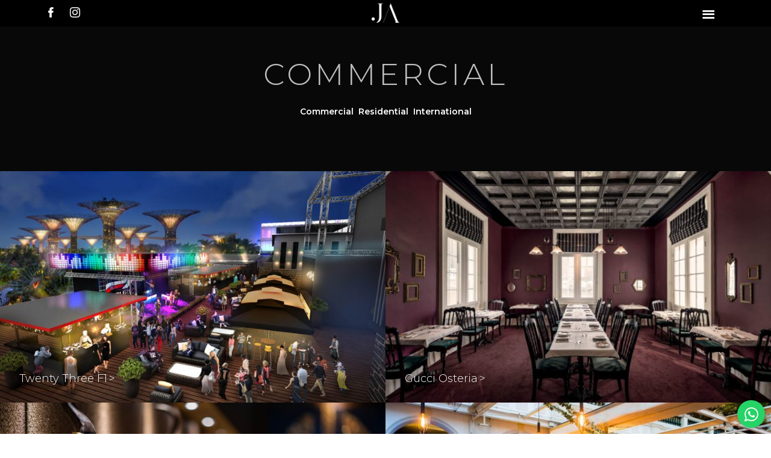

--- FILE ---
content_type: text/html; charset=UTF-8
request_url: https://jiastudios.com/portfolio_type/commercial/
body_size: 6847
content:
<!DOCTYPE html>
<html lang="en-US">
<head >
<meta charset="UTF-8" />
<meta name="viewport" content="width=device-width, initial-scale=1" />
<title>Commercial</title>
<link rel='dns-prefetch' href='//ajax.googleapis.com' />
<link rel='dns-prefetch' href='//cdnjs.cloudflare.com' />
<link rel='dns-prefetch' href='//fonts.googleapis.com' />
<link rel='dns-prefetch' href='//s.w.org' />
<link rel="alternate" type="application/rss+xml" title="Jia Studios &raquo; Feed" href="https://jiastudios.com/feed/" />
<link rel="alternate" type="application/rss+xml" title="Jia Studios &raquo; Comments Feed" href="https://jiastudios.com/comments/feed/" />
<link rel="alternate" type="application/rss+xml" title="Jia Studios &raquo; Commercial Portfolio Type Feed" href="https://jiastudios.com/portfolio_type/commercial/feed/" />
<link rel="canonical" href="https://jiastudios.com/portfolio_type/commercial/" />
		<!-- This site uses the Google Analytics by MonsterInsights plugin v7.15.1 - Using Analytics tracking - https://www.monsterinsights.com/ -->
							<script src="//www.googletagmanager.com/gtag/js?id=UA-189288967-1"  type="text/javascript" data-cfasync="false"></script>
			<script type="text/javascript" data-cfasync="false">
				var mi_version = '7.15.1';
				var mi_track_user = true;
				var mi_no_track_reason = '';
				
								var disableStr = 'ga-disable-UA-189288967-1';

				/* Function to detect opted out users */
				function __gtagTrackerIsOptedOut() {
					return document.cookie.indexOf( disableStr + '=true' ) > - 1;
				}

				/* Disable tracking if the opt-out cookie exists. */
				if ( __gtagTrackerIsOptedOut() ) {
					window[disableStr] = true;
				}

				/* Opt-out function */
				function __gtagTrackerOptout() {
					document.cookie = disableStr + '=true; expires=Thu, 31 Dec 2099 23:59:59 UTC; path=/';
					window[disableStr] = true;
				}

				if ( 'undefined' === typeof gaOptout ) {
					function gaOptout() {
						__gtagTrackerOptout();
					}
				}
								window.dataLayer = window.dataLayer || [];
				if ( mi_track_user ) {
					function __gtagTracker() {
						dataLayer.push( arguments );
					}
					__gtagTracker( 'js', new Date() );
					__gtagTracker( 'set', {
						'developer_id.dZGIzZG' : true,
						                    });
					__gtagTracker( 'config', 'UA-189288967-1', {
						forceSSL:true,link_attribution:true,					} );
					window.gtag = __gtagTracker;										(
						function () {
							/* https://developers.google.com/analytics/devguides/collection/analyticsjs/ */
							/* ga and __gaTracker compatibility shim. */
							var noopfn = function () {
								return null;
							};
							var noopnullfn = function () {
								return null;
							};
							var Tracker = function () {
								return null;
							};
							var p = Tracker.prototype;
							p.get = noopfn;
							p.set = noopfn;
							p.send = noopfn;
							var __gaTracker = function () {
								var len = arguments.length;
								if ( len === 0 ) {
									return;
								}
								var f = arguments[len - 1];
								if ( typeof f !== 'object' || f === null || typeof f.hitCallback !== 'function' ) {
									if ( 'send' === arguments[0] ) {
										if ( 'event' === arguments[1] ) {
											__gtagTracker( 'event', arguments[3], {
												'event_category': arguments[2],
												'event_label': arguments[4],
												'value': 1
											} );
											return;
										}
										if ( 'undefined' !== typeof ( arguments[1].hitType ) ) {
											var hitDetails = {};
											var gagtag_map = {
												'eventCategory': 'event_category',
												'eventAction': 'event_action',
												'eventLabel': 'event_label',
												'eventValue': 'event_value',
												'nonInteraction': 'non_interaction',
												'timingCategory': 'event_category',
												'timingVar': 'name',
												'timingValue': 'value',
												'timingLabel': 'event_label',
											};
											var gaKey;
											for ( gaKey in gagtag_map ) {
												if ( 'undefined' !== typeof arguments[1][gaKey] ) {
													hitDetails[gagtag_map[gaKey]] = arguments[1][gaKey];
												}
											}
											var action = 'timing' === arguments[1].hitType ? 'timing_complete' : arguments[1].eventAction;
											__gtagTracker( 'event', action, hitDetails );
										}
									}
									return;
								}
								try {
									f.hitCallback();
								} catch ( ex ) {
								}
							};
							__gaTracker.create = function () {
								return new Tracker();
							};
							__gaTracker.getByName = noopnullfn;
							__gaTracker.getAll = function () {
								return [];
							};
							__gaTracker.remove = noopfn;
							__gaTracker.loaded = true;
							window['__gaTracker'] = __gaTracker;
						}
					)();
									} else {
										console.log( "" );
					( function () {
						function __gtagTracker() {
							return null;
						}
						window['__gtagTracker'] = __gtagTracker;
						window['gtag'] = __gtagTracker;
					} )();
									}
			</script>
				<!-- / Google Analytics by MonsterInsights -->
				<script type="text/javascript">
			window._wpemojiSettings = {"baseUrl":"https:\/\/s.w.org\/images\/core\/emoji\/13.0.0\/72x72\/","ext":".png","svgUrl":"https:\/\/s.w.org\/images\/core\/emoji\/13.0.0\/svg\/","svgExt":".svg","source":{"concatemoji":"https:\/\/jiastudios.com\/wp-includes\/js\/wp-emoji-release.min.js?ver=5.5.16"}};
			!function(e,a,t){var n,r,o,i=a.createElement("canvas"),p=i.getContext&&i.getContext("2d");function s(e,t){var a=String.fromCharCode;p.clearRect(0,0,i.width,i.height),p.fillText(a.apply(this,e),0,0);e=i.toDataURL();return p.clearRect(0,0,i.width,i.height),p.fillText(a.apply(this,t),0,0),e===i.toDataURL()}function c(e){var t=a.createElement("script");t.src=e,t.defer=t.type="text/javascript",a.getElementsByTagName("head")[0].appendChild(t)}for(o=Array("flag","emoji"),t.supports={everything:!0,everythingExceptFlag:!0},r=0;r<o.length;r++)t.supports[o[r]]=function(e){if(!p||!p.fillText)return!1;switch(p.textBaseline="top",p.font="600 32px Arial",e){case"flag":return s([127987,65039,8205,9895,65039],[127987,65039,8203,9895,65039])?!1:!s([55356,56826,55356,56819],[55356,56826,8203,55356,56819])&&!s([55356,57332,56128,56423,56128,56418,56128,56421,56128,56430,56128,56423,56128,56447],[55356,57332,8203,56128,56423,8203,56128,56418,8203,56128,56421,8203,56128,56430,8203,56128,56423,8203,56128,56447]);case"emoji":return!s([55357,56424,8205,55356,57212],[55357,56424,8203,55356,57212])}return!1}(o[r]),t.supports.everything=t.supports.everything&&t.supports[o[r]],"flag"!==o[r]&&(t.supports.everythingExceptFlag=t.supports.everythingExceptFlag&&t.supports[o[r]]);t.supports.everythingExceptFlag=t.supports.everythingExceptFlag&&!t.supports.flag,t.DOMReady=!1,t.readyCallback=function(){t.DOMReady=!0},t.supports.everything||(n=function(){t.readyCallback()},a.addEventListener?(a.addEventListener("DOMContentLoaded",n,!1),e.addEventListener("load",n,!1)):(e.attachEvent("onload",n),a.attachEvent("onreadystatechange",function(){"complete"===a.readyState&&t.readyCallback()})),(n=t.source||{}).concatemoji?c(n.concatemoji):n.wpemoji&&n.twemoji&&(c(n.twemoji),c(n.wpemoji)))}(window,document,window._wpemojiSettings);
		</script>
		<style type="text/css">
img.wp-smiley,
img.emoji {
	display: inline !important;
	border: none !important;
	box-shadow: none !important;
	height: 1em !important;
	width: 1em !important;
	margin: 0 .07em !important;
	vertical-align: -0.1em !important;
	background: none !important;
	padding: 0 !important;
}
</style>
	<link rel='stylesheet' id='wp-block-library-css'  href='https://jiastudios.com/wp-includes/css/dist/block-library/style.min.css?ver=5.5.16' type='text/css' media='all' />
<link rel='stylesheet' id='contact-form-7-css'  href='https://jiastudios.com/wp-content/plugins/contact-form-7/includes/css/styles.css?ver=5.2.1' type='text/css' media='all' />
<link rel='stylesheet' id='wpcf7-redirect-script-frontend-css'  href='https://jiastudios.com/wp-content/plugins/wpcf7-redirect/build/css/wpcf7-redirect-frontend.min.css?ver=5.5.16' type='text/css' media='all' />
<link rel='stylesheet' id='monsterinsights-popular-posts-style-css'  href='https://jiastudios.com/wp-content/plugins/google-analytics-for-wordpress/assets/css/frontend.min.css?ver=7.15.1' type='text/css' media='all' />
<link rel='stylesheet' id='genesis-sample-fonts-css'  href='//fonts.googleapis.com/css?family=Libre+Baskerville%3A400%2C700%7CMontserrat%3A300%2C600&#038;display=swap&#038;ver=2.7.0' type='text/css' media='all' />
<link rel='stylesheet' id='dashicons-css'  href='https://jiastudios.com/wp-includes/css/dashicons.min.css?ver=5.5.16' type='text/css' media='all' />
<link rel='stylesheet' id='genesis-sample-css'  href='https://jiastudios.com/wp-content/themes/jiastudios-theme/style.css?ver=2.7.0' type='text/css' media='all' />
<link rel='stylesheet' id='addtoany-css'  href='https://jiastudios.com/wp-content/plugins/add-to-any/addtoany.min.css?ver=1.15' type='text/css' media='all' />
<script type='text/javascript' id='monsterinsights-frontend-script-js-extra'>
/* <![CDATA[ */
var monsterinsights_frontend = {"js_events_tracking":"true","download_extensions":"doc,pdf,ppt,zip,xls,docx,pptx,xlsx","inbound_paths":"[{\"path\":\"\\\/go\\\/\",\"label\":\"affiliate\"},{\"path\":\"\\\/recommend\\\/\",\"label\":\"affiliate\"}]","home_url":"https:\/\/jiastudios.com","hash_tracking":"false","ua":"UA-189288967-1"};
/* ]]> */
</script>
<script type='text/javascript' src='https://jiastudios.com/wp-content/plugins/google-analytics-for-wordpress/assets/js/frontend-gtag.js?ver=7.15.1' id='monsterinsights-frontend-script-js'></script>
<script type='text/javascript' src='//ajax.googleapis.com/ajax/libs/jquery/2.2.4/jquery.min.js?ver=5.5.16' id='jquery-js'></script>
<script type='text/javascript' src='https://jiastudios.com/wp-content/plugins/add-to-any/addtoany.min.js?ver=1.1' id='addtoany-js'></script>
<link rel="https://api.w.org/" href="https://jiastudios.com/wp-json/" /><link rel="alternate" type="application/json" href="https://jiastudios.com/wp-json/wp/v2/portfolio_type/5" /><link rel="EditURI" type="application/rsd+xml" title="RSD" href="https://jiastudios.com/xmlrpc.php?rsd" />

<script data-cfasync="false">
window.a2a_config=window.a2a_config||{};a2a_config.callbacks=[];a2a_config.overlays=[];a2a_config.templates={};
(function(d,s,a,b){a=d.createElement(s);b=d.getElementsByTagName(s)[0];a.async=1;a.src="https://static.addtoany.com/menu/page.js";b.parentNode.insertBefore(a,b);})(document,"script");
</script>
<!-- start Simple Custom CSS and JS -->
<style type="text/css">
/* Add your CSS code here.

For example:
.example {
    color: red;
}

For brushing up on your CSS knowledge, check out http://www.w3schools.com/css/css_syntax.asp

End of comment */ 

@media only screen and (min-width: 960px) {
.menu-primary a {
     height: auto;  
}
.menu-primary .sub-menu {
    position: initial;
    min-width: 120px;
    width: auto;
    opacity: 1;
    left: 9999px;
    background-color: #000000;
    box-shadow: 0 0 3px 0 rgb(0 0 0 / 10%);
    border-radius: 0 0 8px 8px;
}
  
.menu-primary .sub-menu .menu-item > a:hover {
    background-color: #000000;
  color: #d20000;
}  
}

.menu-primary .sub-menu {
    z-index: 99;
    box-shadow: inset 0 0 8px 0 rgb(0 0 0 / 15%);
    background-color: #000000;
}</style>
<!-- end Simple Custom CSS and JS -->
<!-- Google Tag Manager -->
<script>(function(w,d,s,l,i){w[l]=w[l]||[];w[l].push({'gtm.start':
new Date().getTime(),event:'gtm.js'});var f=d.getElementsByTagName(s)[0],
j=d.createElement(s),dl=l!='dataLayer'?'&l='+l:'';j.async=true;j.src=
'https://www.googletagmanager.com/gtm.js?id='+i+dl;f.parentNode.insertBefore(j,f);
})(window,document,'script','dataLayer','GTM-NG4VLQT');</script>
<!-- End Google Tag Manager --><link rel="pingback" href="https://jiastudios.com/xmlrpc.php" />
<link rel="icon" href="https://jiastudios.com/wp-content/uploads/cropped-JIA-2020-logo-PNG-32x32.png" sizes="32x32" />
<link rel="icon" href="https://jiastudios.com/wp-content/uploads/cropped-JIA-2020-logo-PNG-192x192.png" sizes="192x192" />
<link rel="apple-touch-icon" href="https://jiastudios.com/wp-content/uploads/cropped-JIA-2020-logo-PNG-180x180.png" />
<meta name="msapplication-TileImage" content="https://jiastudios.com/wp-content/uploads/cropped-JIA-2020-logo-PNG-270x270.png" />
</head>
<body class="archive tax-portfolio_type term-commercial term-5 wp-custom-logo wp-embed-responsive full-width-content genesis-breadcrumbs-hidden genesis-footer-widgets-hidden" itemscope itemtype="https://schema.org/WebPage"><!-- Google Tag Manager (noscript) -->
<noscript><iframe src="https://www.googletagmanager.com/ns.html?id=GTM-NG4VLQT"
height="0" width="0" style="display:none;visibility:hidden"></iframe></noscript>
<!-- End Google Tag Manager (noscript) --><div class="site-container"><ul class="genesis-skip-link"><li><a href="#genesis-nav-primary" class="screen-reader-shortcut"> Skip to primary navigation</a></li><li><a href="#genesis-content" class="screen-reader-shortcut"> Skip to main content</a></li></ul><header class="site-header" itemscope itemtype="https://schema.org/WPHeader"><div class="wrap"><div class="title-area"><a href="https://jiastudios.com/" class="custom-logo-link" rel="home"><img width="942" height="748" src="https://jiastudios.com/wp-content/uploads/cropped-JIA-2020-logo-PNG-1.png" class="custom-logo" alt="Jia Studios" srcset="https://jiastudios.com/wp-content/uploads/cropped-JIA-2020-logo-PNG-1.png 942w, https://jiastudios.com/wp-content/uploads/cropped-JIA-2020-logo-PNG-1-300x238.png 300w, https://jiastudios.com/wp-content/uploads/cropped-JIA-2020-logo-PNG-1-150x119.png 150w, https://jiastudios.com/wp-content/uploads/cropped-JIA-2020-logo-PNG-1-768x610.png 768w" sizes="(max-width: 942px) 100vw, 942px" /></a><p class="site-title" itemprop="headline"><a href="https://jiastudios.com/">Jia Studios</a></p><p class="site-description" itemprop="description">JIA Studios is an award-winning interior design consultancy that specializes in commercial, hospitality, entertainment  and residential projects. We believe in enhancing experience between functionality and aesthetics, creating a space that integrates form and function.</p></div><div class="widget-area header-widget-area"><section id="nav_menu-2" class="widget widget_nav_menu"><div class="widget-wrap"><nav class="nav-header" itemscope itemtype="https://schema.org/SiteNavigationElement"><ul id="menu-social-media-menu" class="menu genesis-nav-menu js-superfish"><li id="menu-item-108" class="menu-item menu-item-type-custom menu-item-object-custom menu-item-108"><a href="https://www.facebook.com/Jiastudios/" itemprop="url"><span itemprop="name"><i class="icon icon-facebook"></i></span></a></li>
<li id="menu-item-109" class="menu-item menu-item-type-custom menu-item-object-custom menu-item-109"><a href="https://www.instagram.com/jiastudios/" itemprop="url"><span itemprop="name"><i class="icon icon-instagram"></i></span></a></li>
</ul></nav></div></section>
</div><nav class="nav-primary" aria-label="Main" itemscope itemtype="https://schema.org/SiteNavigationElement" id="genesis-nav-primary"><div class="wrap"><ul id="menu-main" class="menu genesis-nav-menu menu-primary js-superfish"><li id="menu-item-100" class="menu-item menu-item-type-post_type menu-item-object-page menu-item-home menu-item-100"><a href="https://jiastudios.com/" itemprop="url"><span itemprop="name">Home</span></a></li>
<li id="menu-item-101" class="menu-item menu-item-type-post_type menu-item-object-page menu-item-101"><a href="https://jiastudios.com/about/" itemprop="url"><span itemprop="name">About</span></a></li>
<li id="menu-item-106" class="menu-item menu-item-type-post_type menu-item-object-page menu-item-has-children menu-item-106"><a href="https://jiastudios.com/interior-design-consultancy/" itemprop="url"><span itemprop="name">Services</span></a>
<ul class="sub-menu">
	<li id="menu-item-307" class="menu-item menu-item-type-post_type menu-item-object-page menu-item-307"><a href="https://jiastudios.com/hospitality-interior-design/" itemprop="url"><span itemprop="name">Hospitality Interior Design</span></a></li>
	<li id="menu-item-309" class="menu-item menu-item-type-post_type menu-item-object-page menu-item-309"><a href="https://jiastudios.com/residential-interior-design/" itemprop="url"><span itemprop="name">Residential Interior Design</span></a></li>
	<li id="menu-item-319" class="menu-item menu-item-type-post_type menu-item-object-page menu-item-319"><a href="https://jiastudios.com/restaurant-interior-design/" itemprop="url"><span itemprop="name">Restaurant Interior Design</span></a></li>
	<li id="menu-item-316" class="menu-item menu-item-type-post_type menu-item-object-page menu-item-316"><a href="https://jiastudios.com/retail-spa-interior-design/" itemprop="url"><span itemprop="name">Retail/Spa Interior Design</span></a></li>
</ul>
</li>
<li id="menu-item-123" class="menu-item menu-item-type-post_type_archive menu-item-object-portfolio menu-item-123"><a href="https://jiastudios.com/portfolio/" itemprop="url"><span itemprop="name">Portfolio</span></a></li>
<li id="menu-item-102" class="menu-item menu-item-type-post_type menu-item-object-page menu-item-102"><a href="https://jiastudios.com/awards/" itemprop="url"><span itemprop="name">Awards</span></a></li>
<li id="menu-item-125" class="menu-item menu-item-type-taxonomy menu-item-object-category menu-item-125"><a href="https://jiastudios.com/category/news/" itemprop="url"><span itemprop="name">News</span></a></li>
<li id="menu-item-340" class="menu-item menu-item-type-taxonomy menu-item-object-category menu-item-340"><a href="https://jiastudios.com/category/resources/" itemprop="url"><span itemprop="name">Resources</span></a></li>
<li id="menu-item-103" class="menu-item menu-item-type-post_type menu-item-object-page menu-item-103"><a href="https://jiastudios.com/contact/" itemprop="url"><span itemprop="name">Contact</span></a></li>
</ul></div></nav></div></header><main class="content portfolio-archive" id="genesis-content"><div class="archive-description taxonomy-archive-description taxonomy-description"><h1 class="archive-title">Commercial</h1>  <nav class="portfolio-nav">
    <a href="https://jiastudios.com/portfolio_type/commercial/">Commercial</a>&nbsp;
    <a href="https://jiastudios.com/portfolio_type/residential/">Residential</a>&nbsp;
    <a href="https://jiastudios.com/portfolio_type/international/">International</a>
  </nav>
</div><div class="portfolio-entry-list"><article class="post-192 portfolio type-portfolio status-publish format-standard has-post-thumbnail portfolio_type-commercial entry" aria-label="Twenty Three F1" itemscope itemtype="https://schema.org/CreativeWork"><div class="entry-content" itemprop="text"><article class="portfolio-object portfolio__half"><img width="702" height="443" src="https://jiastudios.com/wp-content/uploads/f3_CY-768x485.jpg" class="attachment-medium_large size-medium_large wp-post-image" alt="Modern Interior Design Singapore" loading="lazy" srcset="https://jiastudios.com/wp-content/uploads/f3_CY-768x485.jpg 768w, https://jiastudios.com/wp-content/uploads/f3_CY-300x190.jpg 300w, https://jiastudios.com/wp-content/uploads/f3_CY-1024x647.jpg 1024w, https://jiastudios.com/wp-content/uploads/f3_CY-150x95.jpg 150w, https://jiastudios.com/wp-content/uploads/f3_CY.jpg 1500w" sizes="(max-width: 702px) 100vw, 702px" /><a class="portfolio--title portfolio--title__half" href="https://jiastudios.com/portfolio/twenty-three-f1/">Twenty Three F1</a></article></div></article><article class="post-118 portfolio type-portfolio status-publish format-standard has-post-thumbnail portfolio_type-commercial entry" aria-label="Gucci Osteria" itemscope itemtype="https://schema.org/CreativeWork"><div class="entry-content" itemprop="text"><article class="portfolio-object portfolio__half"><img width="702" height="330" src="https://jiastudios.com/wp-content/uploads/gucci-osteria-06_The-Private-Room-768x361.jpg" class="attachment-medium_large size-medium_large wp-post-image" alt="Restaurant Interior Design Company Singapore" loading="lazy" srcset="https://jiastudios.com/wp-content/uploads/gucci-osteria-06_The-Private-Room-768x361.jpg 768w, https://jiastudios.com/wp-content/uploads/gucci-osteria-06_The-Private-Room-300x141.jpg 300w, https://jiastudios.com/wp-content/uploads/gucci-osteria-06_The-Private-Room-1024x481.jpg 1024w, https://jiastudios.com/wp-content/uploads/gucci-osteria-06_The-Private-Room-150x71.jpg 150w, https://jiastudios.com/wp-content/uploads/gucci-osteria-06_The-Private-Room.jpg 1400w" sizes="(max-width: 702px) 100vw, 702px" /><a class="portfolio--title portfolio--title__half" href="https://jiastudios.com/portfolio/gucci-osteria/">Gucci Osteria</a></article></div></article><article class="post-117 portfolio type-portfolio status-publish format-standard has-post-thumbnail portfolio_type-commercial entry" aria-label="Natureland" itemscope itemtype="https://schema.org/CreativeWork"><div class="entry-content" itemprop="text"><article class="portfolio-object portfolio__half"><img width="702" height="468" src="https://jiastudios.com/wp-content/uploads/natureland-liat-8-768x512.jpg" class="attachment-medium_large size-medium_large wp-post-image" alt="High End Spa | Retail Interior Design Singapore" loading="lazy" srcset="https://jiastudios.com/wp-content/uploads/natureland-liat-8-768x512.jpg 768w, https://jiastudios.com/wp-content/uploads/natureland-liat-8-300x200.jpg 300w, https://jiastudios.com/wp-content/uploads/natureland-liat-8-1024x682.jpg 1024w, https://jiastudios.com/wp-content/uploads/natureland-liat-8-150x100.jpg 150w, https://jiastudios.com/wp-content/uploads/natureland-liat-8.jpg 1400w" sizes="(max-width: 702px) 100vw, 702px" /><a class="portfolio--title portfolio--title__half" href="https://jiastudios.com/portfolio/natureland/">Natureland</a></article></div></article><article class="post-116 portfolio type-portfolio status-publish format-standard has-post-thumbnail portfolio_type-commercial entry" aria-label="The Winery" itemscope itemtype="https://schema.org/CreativeWork"><div class="entry-content" itemprop="text"><article class="portfolio-object portfolio__half"><img width="702" height="379" src="https://jiastudios.com/wp-content/uploads/the-winery-3-768x415.jpg" class="attachment-medium_large size-medium_large wp-post-image" alt="Top Retail Interior Design in Singapore" loading="lazy" srcset="https://jiastudios.com/wp-content/uploads/the-winery-3-768x415.jpg 768w, https://jiastudios.com/wp-content/uploads/the-winery-3-300x162.jpg 300w, https://jiastudios.com/wp-content/uploads/the-winery-3-1024x553.jpg 1024w, https://jiastudios.com/wp-content/uploads/the-winery-3-150x81.jpg 150w, https://jiastudios.com/wp-content/uploads/the-winery-3.jpg 1400w" sizes="(max-width: 702px) 100vw, 702px" /><a class="portfolio--title portfolio--title__half" href="https://jiastudios.com/portfolio/the-winery/">The Winery</a></article></div></article></div></main><footer class="site-footer" itemscope itemtype="https://schema.org/WPFooter"><div class="wrap"><p>Copyright &#x000A9;&nbsp;2026 All rights reserved Jia Studios LLP <div style="color:#dddddd;text-transform:uppercase;font-size:70%;font-weight:bold">Done by <a style="color:#dddddd;text-decoration:none" target="_blank" rel="noopener" href="https://co-enterprise.com.sg">C.O. Enterprise</a></div></p><a class="floating-whatsapp-button" href="https://wa.me/6591473371?text=Hello there, I would like to enquire about "><i class="icon icon-whatsapp-logo"></i></a></div></footer></div><script type='text/javascript' id='contact-form-7-js-extra'>
/* <![CDATA[ */
var wpcf7 = {"apiSettings":{"root":"https:\/\/jiastudios.com\/wp-json\/contact-form-7\/v1","namespace":"contact-form-7\/v1"}};
/* ]]> */
</script>
<script type='text/javascript' src='https://jiastudios.com/wp-content/plugins/contact-form-7/includes/js/scripts.js?ver=5.2.1' id='contact-form-7-js'></script>
<script type='text/javascript' id='wpcf7-redirect-script-js-extra'>
/* <![CDATA[ */
var wpcf7r = {"ajax_url":"https:\/\/jiastudios.com\/wp-admin\/admin-ajax.php"};
/* ]]> */
</script>
<script type='text/javascript' src='https://jiastudios.com/wp-content/plugins/wpcf7-redirect/build/js/wpcf7-redirect-frontend-script.js?ver=1.1' id='wpcf7-redirect-script-js'></script>
<script type='text/javascript' src='https://jiastudios.com/wp-includes/js/hoverIntent.min.js?ver=1.8.1' id='hoverIntent-js'></script>
<script type='text/javascript' src='https://jiastudios.com/wp-content/themes/genesis/lib/js/menu/superfish.min.js?ver=1.7.10' id='superfish-js'></script>
<script type='text/javascript' src='https://jiastudios.com/wp-content/themes/genesis/lib/js/menu/superfish.args.min.js?ver=3.3.3' id='superfish-args-js'></script>
<script type='text/javascript' src='https://jiastudios.com/wp-content/themes/genesis/lib/js/skip-links.min.js?ver=3.3.3' id='skip-links-js'></script>
<script type='text/javascript' src='https://jiastudios.com/wp-content/themes/jiastudios-theme/dist/js/main.js?ver=2.7.0' id='main_js-js'></script>
<script type='text/javascript' src='//cdnjs.cloudflare.com/ajax/libs/ScrollMagic/2.0.6/ScrollMagic.min.js?ver=5.5.16' id='scroll_magic-js'></script>
<script type='text/javascript' src='https://cdnjs.cloudflare.com/ajax/libs/ScrollMagic/2.0.3/plugins/animation.gsap.min.js?ver=5.5.16' id='scroll_magic_animate-js'></script>
<script type='text/javascript' src='https://cdnjs.cloudflare.com/ajax/libs/gsap/2.1.2/TweenMax.min.js?ver=5.5.16' id='tweenmax-js'></script>
<script type='text/javascript' id='genesis-sample-responsive-menu-js-extra'>
/* <![CDATA[ */
var genesis_responsive_menu = {"mainMenu":"Menu","menuIconClass":"dashicons-before dashicons-menu","subMenu":"Submenu","subMenuIconClass":"dashicons-before dashicons-arrow-down-alt2","menuClasses":{"combine":[".nav-primary"],"others":[]}};
/* ]]> */
</script>
<script type='text/javascript' src='https://jiastudios.com/wp-content/themes/jiastudios-theme/dist/js/responsive-menus.js?ver=2.7.0' id='genesis-sample-responsive-menu-js'></script>
<script type='text/javascript' src='https://jiastudios.com/wp-content/themes/jiastudios-theme/js/plugins/slick/slick.min.js?ver=5.5.16' id='slickjs-js'></script>
<script type='text/javascript' src='https://jiastudios.com/wp-content/themes/jiastudios-theme/dist/js/header-margin.js?ver=2.7.0' id='header-margin-js'></script>
<script type='text/javascript' src='https://jiastudios.com/wp-includes/js/wp-embed.min.js?ver=5.5.16' id='wp-embed-js'></script>
</body></html>


--- FILE ---
content_type: text/css
request_url: https://jiastudios.com/wp-content/themes/jiastudios-theme/style.css?ver=2.7.0
body_size: 77615
content:
@charset "UTF-8";
/*!
	Theme Name: jiastudios Theme
	Theme URI:
	Description: This is the theme created for jiastudios
	Author: Khoozh
	Author URI:

	Version: 1.0.0

	Tags: one-column, two-columns, left-sidebar, right-sidebar, accessibility-ready, custom-colors, custom-logo, custom-menu, featured-images, footer-widgets, full-width-template, rtl-language-support, sticky-post, theme-options, threaded-comments, translation-ready

	Template: genesis

	License: GPL-2.0+
	License URI: http://www.gnu.org/licenses/gpl-2.0.html
*/
/* Table of Contents
sass/
|
|- abstracts/
|   |- _variables.scss    # Sass Variables
|   |- _functions.scss    # Sass Functions
|   |- _mixins.scss       # Sass Mixins
|   |- _placeholders.scss # Sass Placeholders
|
|- fonts/
|   |- _nucleo.scss       # Icon Pack
|
|– base/
|   |- _reset.scss        # Reset/normalize
|   |- _typography.scss   # Typography rules
|   |- _defaults.scss     # Genesis Defaults
|   |- _animations.scss   # Animations
|
|– components/
|   |- _graphics.scss            # Graphics
|   |- _buttons.scss             # Buttons
|   |- _widget.scss              # Genesis Default Widget and Plugins
|   |- _forms.scss               # Forms
|   |- _list-pagination.scss     # List and pagination
|   |- -title-divider.scss       # Title and dividers
|   |- _objects.scss             # Customised objects
|   |- _banners.scss             # Banners
|   |- _hero-slider.scss         # Hero Slider
|
|– layout/
|   |- _grid.scss         # Grid
|   |- _gs-structure-layout.scss # Genesis default structure and layout
|   |- _header.scss       # Header
|   |- _sidebar.scss      # Sidebar
|   |- _footer.scss       # Footer
|
|– pages/
|   |- _post-archive.scss        # Post archive styles
|   |- _post-single.scss         # Single Post Styles
|
|– themes/
|   |- _khoozh.scss       # Default theme
|   |- _woocommerce.scss  # Woocommerce Styles
|
|– vendors/
|   |- _slick.scss        # Slick Slider
|   |- _slick-theme.scss  # Slick Slider Theme
|   |- _featherlight.scss # Featherlight Gallery
|
|- main.scss              # Main Sass file
*/
/* Variables
 ============================================= */
/* Body Text Styles */
/* Font Weight */
/* Colors */
/* Etc. */
/* Background pattern image link*/
/* Graphic divider link */
/* Mixins
 ============================================= */
/* Media Queries
 --------------------------------------------- */
/* Container
 --------------------------------------------- */
/* Image Aspect Ratio
 ---------------------------------------------
 <figure> // Apply image ratio to figure
   <img src=""/>
 </figure>
*/
/* Absolute
 --------------------------------------------- */
/* Gradient Fade
 --------------------------------------------- */
/* Badge / Tag label
 --------------------------------------------- */
/* Icons
 --------------------------------------------- */
.wpcf7 form .wpcf7-response-output:before {
  display: inline-block;
  font: normal normal normal 1em/1 'baseicon';
  speak: none;
  text-transform: none;
  /* Better Font Rendering */
  -webkit-font-smoothing: antialiased;
  -moz-osx-font-smoothing: grayscale; }

/* Circle Object
 --------------------------------------------- */
/* Thumbnail Card
 ---------------------------------------------
<article class="thumbnail-card">
  <figure>
    <img src="">
  </figure>
  <div class="caption">
    <h4></h4>
    <p></p>
    <a href="#"></a>
  </div>
</article>
 */
/* Line Border
 --------------------------------------------- */
/* Child Margin
 --------------------------------------------- */
/* Clear Fix
--------------------------------------------- */
/* Functions
 ============================================= */
/* Placeholders
 ============================================= */
/* White Gradient
  --------------------------------------------- */
/* Transitions
 --------------------------------------------- */
.slick-dots li button:before, .site-header, .title-area, .menu-primary > li.menu-item-has-children:before, #menu-social-media-menu i span, input[type="checkbox"] + *:after, .hero-slider, .portfolio--title {
  transition: all 0.3s ease-in-out; }

/* Flexbox
 --------------------------------------------- */
.header-widget-area a,
.header-widget-area button, #menu-social-media-menu li.menu-item, .menu-toggle, #menu-social-media-menu, .btn-icon-text i, .wpcf7 form .wpcf7-response-output:before, .pagination, .floating-whatsapp-button, .award img {
  display: flex;
  flex-flow: row wrap;
  justify-content: center;
  align-items: center; }

/* Slider */
.slick-slider {
  position: relative;
  display: block;
  box-sizing: border-box;
  -webkit-touch-callout: none;
  -webkit-user-select: none;
  -khtml-user-select: none;
  -moz-user-select: none;
  -ms-user-select: none;
  user-select: none;
  -ms-touch-action: pan-y;
  touch-action: pan-y;
  -webkit-tap-highlight-color: transparent; }

.slick-list {
  position: relative;
  overflow: hidden;
  display: block;
  margin: 0;
  padding: 0; }
  .slick-list:focus {
    outline: none; }
  .slick-list.dragging {
    cursor: pointer;
    cursor: hand; }

.slick-slider .slick-track,
.slick-slider .slick-list {
  -webkit-transform: translate3d(0, 0, 0);
  -moz-transform: translate3d(0, 0, 0);
  -ms-transform: translate3d(0, 0, 0);
  -o-transform: translate3d(0, 0, 0);
  transform: translate3d(0, 0, 0); }

.slick-track {
  position: relative;
  left: 0;
  top: 0;
  display: block;
  margin-left: auto;
  margin-right: auto; }
  .slick-track:before, .slick-track:after {
    content: "";
    display: table; }
  .slick-track:after {
    clear: both; }
  .slick-loading .slick-track {
    visibility: hidden; }

.slick-slide {
  float: left;
  height: 100%;
  min-height: 1px;
  display: none; }
  [dir="rtl"] .slick-slide {
    float: right; }
  .slick-slide img {
    display: block; }
  .slick-slide.slick-loading img {
    display: none; }
  .slick-slide.dragging img {
    pointer-events: none; }
  .slick-initialized .slick-slide {
    display: flex; }
  .slick-loading .slick-slide {
    visibility: hidden; }
  .slick-vertical .slick-slide {
    display: block;
    height: auto;
    border: 1px solid transparent; }

.slick-arrow.slick-hidden {
  display: none; }

/* Slider */
.slick-loading .slick-list {
  background: #fff url("./js/plugins/slick/ajax-loader.gif") center center no-repeat; }

/* Icons */
@font-face {
  font-family: "slick";
  src: url("./js/plugins/slick/fonts/slick.eot");
  src: url("./js/plugins/slick/fonts/slick.eot?#iefix") format("embedded-opentype"), url("./js/plugins/slick/fonts/slick.woff") format("woff"), url("./js/plugins/slick/fonts/slick.ttf") format("truetype"), url("./js/plugins/slick/fonts/slick.svg#slick") format("svg");
  font-weight: normal;
  font-style: normal; }

/* Arrows */
.slick-next,
.slick-prev {
  position: absolute;
  display: block;
  height: 30px;
  width: 30px;
  line-height: 0;
  font-size: 0;
  cursor: pointer;
  background: transparent;
  color: transparent;
  top: 50%;
  -webkit-transform: translate(0, -50%);
  -ms-transform: translate(0, -50%);
  transform: translate(0, -50%);
  padding: 0;
  border: none;
  outline: none;
  z-index: 2; }
  .slick-next:focus, .slick-next:hover,
  .slick-prev:focus,
  .slick-prev:hover {
    outline: none;
    background: transparent;
    color: transparent; }
    .slick-next:focus:before, .slick-next:hover:before,
    .slick-prev:focus:before,
    .slick-prev:hover:before {
      opacity: 1; }
  .slick-next.slick-disabled:before,
  .slick-prev.slick-disabled:before {
    opacity: 0.25; }
  .slick-next:before,
  .slick-prev:before {
    font-family: "slick";
    font-size: 30px;
    line-height: 1;
    color: #ddd;
    opacity: 0.75;
    -webkit-font-smoothing: antialiased;
    -moz-osx-font-smoothing: grayscale; }

.slick-prev {
  left: 15px; }
  [dir="rtl"] .slick-prev {
    left: auto;
    right: -35px; }
  .slick-prev:before {
    content: "←"; }
    [dir="rtl"] .slick-prev:before {
      content: "→"; }

.slick-next {
  right: 15px; }
  [dir="rtl"] .slick-next {
    left: -25px;
    right: auto; }
  .slick-next:before {
    content: "→"; }
    [dir="rtl"] .slick-next:before {
      content: "←"; }

/* Dots */
.slick-dotted.slick-slider {
  margin-bottom: 30px; }

.slick-dots {
  position: absolute;
  bottom: -25px;
  list-style: none;
  display: block;
  text-align: center;
  padding: 0;
  margin: 0;
  width: 100%; }
  .slick-dots li {
    position: relative;
    display: inline-block;
    height: 20px;
    width: 20px;
    margin: 0 5px;
    padding: 0;
    cursor: pointer; }
    .slick-dots li button {
      border: 0;
      background: transparent;
      display: block;
      height: 20px;
      width: 20px;
      outline: none;
      line-height: 0;
      font-size: 0;
      color: transparent;
      padding: 5px;
      cursor: pointer; }
      .slick-dots li button:focus, .slick-dots li button:hover {
        outline: none; }
        .slick-dots li button:focus:before, .slick-dots li button:hover:before {
          opacity: 1;
          font-size: 18px; }
      .slick-dots li button:before {
        position: absolute;
        top: 0;
        left: 0;
        content: "•";
        width: 20px;
        height: 20px;
        font-family: "slick";
        font-size: 12px;
        line-height: 20px;
        text-align: center;
        color: black;
        opacity: 0.25;
        -webkit-font-smoothing: antialiased;
        -moz-osx-font-smoothing: grayscale; }
    .slick-dots li.slick-active button:before {
      color: black;
      opacity: 0.75; }

/**
 * Featherlight – ultra slim jQuery lightbox
 * Version 1.7.13 - http://noelboss.github.io/featherlight/
 *
 * Copyright 2018, Noël Raoul Bossart (http://www.noelboss.com)
 * MIT Licensed.
**/
html.with-featherlight {
  /* disable global scrolling when featherlights are visible */
  overflow: hidden; }

.featherlight {
  display: none;
  /* dimensions: spanning the background from edge to edge */
  position: fixed;
  top: 0;
  right: 0;
  bottom: 0;
  left: 0;
  z-index: 2147483647;
  /* z-index needs to be >= elements on the site. */
  /* position: centering content */
  text-align: center;
  /* insures that the ::before pseudo element doesn't force wrap with fixed width content; */
  white-space: nowrap;
  /* styling */
  cursor: pointer;
  background: #333;
  /* IE8 "hack" for nested featherlights */
  background: rgba(0, 0, 0, 0); }

/* support for nested featherlights. Does not work in IE8 (use JS to fix) */
.featherlight:last-of-type {
  background: rgba(0, 0, 0, 0.8); }

.featherlight:before {
  /* position: trick to center content vertically */
  content: '';
  display: inline-block;
  height: 100%;
  vertical-align: middle; }

.featherlight .featherlight-content {
  /* make content container for positioned elements (close button) */
  position: relative;
  /* position: centering vertical and horizontal */
  text-align: left;
  vertical-align: middle;
  display: inline-block;
  /* dimensions: cut off images */
  overflow: auto;
  padding: 25px 25px 0;
  border-bottom: 25px solid transparent;
  /* dimensions: handling large content */
  margin-left: 5%;
  margin-right: 5%;
  max-height: 95%;
  /* styling */
  cursor: auto;
  /* reset white-space wrapping */
  white-space: normal; }

/* contains the content */
.featherlight .featherlight-inner {
  /* make sure its visible */
  display: block; }

/* don't show these though */
.featherlight script.featherlight-inner,
.featherlight link.featherlight-inner,
.featherlight style.featherlight-inner {
  display: none; }

.featherlight .featherlight-close-icon {
  /* position: centering vertical and horizontal */
  position: absolute;
  z-index: 9999;
  top: 0;
  right: 0;
  /* dimensions: 25px x 25px */
  line-height: 25px;
  width: 25px;
  height: 25px;
  border-radius: 50%;
  /* styling */
  cursor: pointer;
  text-align: center;
  font-family: Arial, sans-serif;
  background: #fff;
  /* Set the background in case it overlaps the content */
  background: rgba(255, 255, 255, 0.3);
  color: #000;
  border: none;
  padding: 0; }

/* See http://stackoverflow.com/questions/16077341/how-to-reset-all-default-styles-of-the-html5-button-element */
.featherlight .featherlight-close-icon::-moz-focus-inner {
  border: 0;
  padding: 0; }

.featherlight .featherlight-image {
  /* styling */
  width: 100%; }

.featherlight-iframe .featherlight-content {
  /* removed the border for image croping since iframe is edge to edge */
  border-bottom: 0;
  padding: 0;
  -webkit-overflow-scrolling: touch; }

.featherlight iframe {
  /* styling */
  border: none; }

.featherlight * {
  /* See https://github.com/noelboss/featherlight/issues/42 */
  -webkit-box-sizing: border-box;
  -moz-box-sizing: border-box;
  box-sizing: border-box; }

/* handling phones and small screens */
@media only screen and (max-width: 1024px) {
  .featherlight .featherlight-content {
    /* dimensions: maximize lightbox with for small screens */
    margin-left: 0;
    margin-right: 0;
    max-height: 98%;
    padding: 10px 10px 0;
    border-bottom: 10px solid transparent; } }

/* hide non featherlight items when printing */
@media print {
  html.with-featherlight > * > :not(.featherlight) {
    display: none; } }

/* --------------------------------

baseicon Web Font
Generated using nucleoapp.com

-------------------------------- */
@font-face {
  font-family: 'baseicon';
  src: url("fonts/baseicon.eot");
  src: url("fonts/baseicon.eot") format("embedded-opentype"), url("fonts/baseicon.woff2") format("woff2"), url("fonts/baseicon.woff") format("woff"), url("fonts/baseicon.ttf") format("truetype"), url("fonts/baseicon.svg") format("svg");
  font-weight: normal;
  font-style: normal; }

/*------------------------
	base class definition
-------------------------*/
.icon {
  display: inline-block;
  font: normal normal normal 1em/1 'baseicon';
  speak: none;
  text-transform: none;
  /* Better Font Rendering */
  -webkit-font-smoothing: antialiased;
  -moz-osx-font-smoothing: grayscale; }

/*------------------------
  change icon size
-------------------------*/
/* relative units */
.icon-sm {
  font-size: 0.8em; }

.icon-lg {
  font-size: 1.2em; }

/* absolute units */
.icon-16 {
  font-size: 16px; }

.icon-32 {
  font-size: 32px; }

/*----------------------------------
  add a square/circle background
-----------------------------------*/
.icon-bg-square,
.icon-bg-circle {
  padding: 0.35em;
  background-color: #eee; }

.icon-bg-circle {
  border-radius: 50%; }

/*------------------------------------
  use icons as list item markers
-------------------------------------*/
.icon-ul {
  padding-left: 0;
  list-style-type: none; }
  .icon-ul > li {
    display: flex;
    align-items: flex-start;
    line-height: 1.4; }
  .icon-ul > li > .icon {
    margin-right: 0.4em;
    line-height: inherit; }

/*------------------------
  spinning icons
-------------------------*/
.icon-is-spinning {
  -webkit-animation: icon-spin 2s infinite linear;
  -moz-animation: icon-spin 2s infinite linear;
  animation: icon-spin 2s infinite linear; }

@-webkit-keyframes icon-spin {
  0% {
    -webkit-transform: rotate(0deg); }
  100% {
    -webkit-transform: rotate(360deg); } }

@-moz-keyframes icon-spin {
  0% {
    -moz-transform: rotate(0deg); }
  100% {
    -moz-transform: rotate(360deg); } }

@keyframes icon-spin {
  0% {
    -webkit-transform: rotate(0deg);
    -moz-transform: rotate(0deg);
    -ms-transform: rotate(0deg);
    -o-transform: rotate(0deg);
    transform: rotate(0deg); }
  100% {
    -webkit-transform: rotate(360deg);
    -moz-transform: rotate(360deg);
    -ms-transform: rotate(360deg);
    -o-transform: rotate(360deg);
    transform: rotate(360deg); } }

/*------------------------
  rotated/flipped icons
-------------------------*/
.icon-rotate-90 {
  filter: progid:DXImageTransform.Microsoft.BasicImage(rotation=1);
  -webkit-transform: rotate(90deg);
  -moz-transform: rotate(90deg);
  -ms-transform: rotate(90deg);
  -o-transform: rotate(90deg);
  transform: rotate(90deg); }

.icon-rotate-180 {
  filter: progid:DXImageTransform.Microsoft.BasicImage(rotation=2);
  -webkit-transform: rotate(180deg);
  -moz-transform: rotate(180deg);
  -ms-transform: rotate(180deg);
  -o-transform: rotate(180deg);
  transform: rotate(180deg); }

.icon-rotate-270 {
  filter: progid:DXImageTransform.Microsoft.BasicImage(rotation=3);
  -webkit-transform: rotate(270deg);
  -moz-transform: rotate(270deg);
  -ms-transform: rotate(270deg);
  -o-transform: rotate(270deg);
  transform: rotate(270deg); }

.icon-flip-y {
  filter: progid:DXImageTransform.Microsoft.BasicImage(rotation=0);
  -webkit-transform: scale(-1, 1);
  -moz-transform: scale(-1, 1);
  -ms-transform: scale(-1, 1);
  -o-transform: scale(-1, 1);
  transform: scale(-1, 1); }

.icon-flip-x {
  filter: progid:DXImageTransform.Microsoft.BasicImage(rotation=2);
  -webkit-transform: scale(1, -1);
  -moz-transform: scale(1, -1);
  -ms-transform: scale(1, -1);
  -o-transform: scale(1, -1);
  transform: scale(1, -1); }

/*------------------------
	icons
-------------------------*/
.icon-account::before {
  content: "\ea01"; }

.icon-bag-09::before {
  content: "\ea02"; }

.icon-checked-symbol::before {
  content: "\ea03"; }

.icon-facebook-1::before {
  content: "\ea04"; }

.icon-facebook-circle::before {
  content: "\ea05"; }

.icon-facebook::before {
  content: "\ea06"; }

.icon-fax::before {
  content: "\ea07"; }

.icon-ic_access_time_48px::before {
  content: "\ea08"; }

.icon-ic_arrow_back_36px::before {
  content: "\ea09"; }

.icon-ic_close_48px::before {
  content: "\ea0a"; }

.icon-ic_mail_outline_48px::before {
  content: "\ea0b"; }

.icon-instagram::before {
  content: "\ea0c"; }

.icon-lock::before {
  content: "\ea0d"; }

.icon-phone-2-2::before {
  content: "\ea0e"; }

.icon-phone-2::before {
  content: "\ea0f"; }

.icon-pin::before {
  content: "\ea10"; }

.icon-placeholder::before {
  content: "\ea11"; }

.icon-plus::before {
  content: "\ea12"; }

.icon-shopping-cart::before {
  content: "\ea13"; }

.icon-single-01::before {
  content: "\ea14"; }

.icon-star::before {
  content: "\ea15"; }

.icon-whatsapp-logo::before {
  content: "\ea16"; }

.icon-youtube::before {
  content: "\ea17"; }

.icon-zoom-2::before {
  content: "\ea18"; }

/*! normalize.css v8.0.1 | MIT License | github.com/necolas/normalize.css */
/* Document
   ========================================================================== */
/**
 * 1. Correct the line height in all browsers.
 * 2. Prevent adjustments of font size after orientation changes in iOS.
 */
html {
  line-height: 1.15;
  /* 1 */
  -webkit-text-size-adjust: 100%;
  /* 2 */ }

/* Sections
   ========================================================================== */
/**
 * Remove the margin in all browsers.
 */
body {
  margin: 0; }

/**
 * Render the `main` element consistently in IE.
 */
main {
  display: block; }

/**
 * Correct the font size and margin on `h1` elements within `section` and
 * `article` contexts in Chrome, Firefox, and Safari.
 */
/* Grouping content
   ========================================================================== */
/**
 * 1. Add the correct box sizing in Firefox.
 * 2. Show the overflow in Edge and IE.
 */
hr {
  box-sizing: content-box;
  /* 1 */
  height: 0;
  /* 1 */
  overflow: visible;
  /* 2 */ }

/**
 * 1. Correct the inheritance and scaling of font size in all browsers.
 * 2. Correct the odd `em` font sizing in all browsers.
 */
pre {
  font-family: monospace, monospace;
  /* 1 */
  font-size: 1em;
  /* 2 */ }

/* Text-level semantics
   ========================================================================== */
/**
 * Remove the gray background on active links in IE 10.
 */
a {
  background-color: transparent; }

/**
 * 1. Remove the bottom border in Chrome 57-
 * 2. Add the correct text decoration in Chrome, Edge, IE, Opera, and Safari.
 */
abbr[title] {
  border-bottom: none;
  /* 1 */
  text-decoration: underline;
  /* 2 */
  text-decoration: underline dotted;
  /* 2 */ }

/**
 * Add the correct font weight in Chrome, Edge, and Safari.
 */
b,
strong {
  font-weight: 700; }

/**
 * 1. Correct the inheritance and scaling of font size in all browsers.
 * 2. Correct the odd `em` font sizing in all browsers.
 */
code,
kbd,
samp {
  font-family: monospace, monospace;
  /* 1 */
  font-size: 1em;
  /* 2 */ }

/**
 * Add the correct font size in all browsers.
 */
small {
  font-size: 80%;
  line-height: 1.3;
  display: inline-block; }

/**
 * Prevent `sub` and `sup` elements from affecting the line height in
 * all browsers.
 */
sub,
sup {
  font-size: 75%;
  line-height: 0;
  position: relative;
  vertical-align: baseline; }

sub {
  bottom: -0.25em; }

sup {
  top: -0.5em; }

/* Embedded content
   ========================================================================== */
/**
 * Remove the border on images inside links in IE 10.
 */
img {
  border-style: none; }

/* Forms
   ========================================================================== */
/**
 * 1. Change the font styles in all browsers.
 * 2. Remove the margin in Firefox and Safari.
 */
button,
input,
optgroup,
select,
textarea {
  font-family: inherit;
  /* 1 */
  font-size: 100%;
  /* 1 */
  line-height: 1.15;
  /* 1 */
  margin: 0;
  /* 2 */ }

/**
 * Show the overflow in IE.
 * 1. Show the overflow in Edge.
 */
button,
input {
  /* 1 */
  overflow: visible; }

/**
 * Remove the inheritance of text transform in Edge, Firefox, and IE.
 * 1. Remove the inheritance of text transform in Firefox.
 */
button,
select {
  /* 1 */
  text-transform: none; }

/**
 * Correct the inability to style clickable types in iOS and Safari.
 */
[type="button"],
[type="reset"],
[type="submit"],
button {
  -webkit-appearance: button;
  border: 0;
  cursor: pointer;
  background-color: transparent; }

/**
 * Remove the inner border and padding in Firefox.
 */
[type="button"]::-moz-focus-inner,
[type="reset"]::-moz-focus-inner,
[type="submit"]::-moz-focus-inner,
button::-moz-focus-inner {
  border-style: none;
  padding: 0; }

/**
 * Restore the focus styles unset by the previous rule.
 */
[type="button"]:-moz-focusring,
[type="reset"]:-moz-focusring,
[type="submit"]:-moz-focusring,
button:-moz-focusring {
  outline: 1px dotted ButtonText; }

/**
 * Correct the padding in Firefox.
 */
fieldset {
  padding: 0.35em 0.75em 0.625em; }

/**
 * 1. Correct the text wrapping in Edge and IE.
 * 2. Correct the color inheritance from `fieldset` elements in IE.
 * 3. Remove the padding so developers are not caught out when they zero out
 *    `fieldset` elements in all browsers.
 */
legend {
  box-sizing: border-box;
  /* 1 */
  color: inherit;
  /* 2 */
  display: table;
  /* 1 */
  max-width: 100%;
  /* 1 */
  padding: 0;
  /* 3 */
  white-space: normal;
  /* 1 */ }

/**
 * Add the correct vertical alignment in Chrome, Firefox, and Opera.
 */
progress {
  vertical-align: baseline; }

/**
 * Remove the default vertical scrollbar in IE 10+.
 */
textarea {
  overflow: auto; }

/**
 * 1. Add the correct box sizing in IE 10.
 * 2. Remove the padding in IE 10.
 */
[type="checkbox"],
[type="radio"] {
  box-sizing: border-box;
  /* 1 */
  padding: 0;
  /* 2 */ }

/**
 * Correct the cursor style of increment and decrement buttons in Chrome.
 */
[type="number"]::-webkit-inner-spin-button,
[type="number"]::-webkit-outer-spin-button {
  height: auto; }

/**
 * 1. Correct the odd appearance in Chrome and Safari.
 * 2. Correct the outline style in Safari.
 */
[type="search"] {
  -webkit-appearance: textfield;
  /* 1 */
  outline-offset: -2px;
  /* 2 */ }

/**
 * Remove the inner padding in Chrome and Safari on macOS.
 */
[type="search"]::-webkit-search-decoration {
  -webkit-appearance: none; }

/**
 * 1. Correct the inability to style clickable types in iOS and Safari.
 * 2. Change font properties to `inherit` in Safari.
 */
::-webkit-file-upload-button {
  -webkit-appearance: button;
  /* 1 */
  font: inherit;
  /* 2 */ }

/* Interactive
   ========================================================================== */
/*
 * Add the correct display in Edge, IE 10+, and Firefox.
 */
details {
  display: block; }

/*
 * Add the correct display in all browsers.
 */
summary {
  display: list-item; }

/* Misc
   ========================================================================== */
/**
 * Add the correct display in IE 10+.
 */
template {
  display: none; }

/**
 * Add the correct display in IE 10.
 */
[hidden] {
  display: none; }

/* Box Sizing
 --------------------------------------------- */
html {
  box-sizing: border-box; }

*,
*::after,
*::before {
  box-sizing: inherit; }

/* Typographical Elements
 --------------------------------------------- */
html {
  font-size: 56%;
  /* 10px browser default */
  -moz-osx-font-smoothing: grayscale;
  -webkit-font-smoothing: antialiased;
  scroll-behavior: smooth; }
  @media only screen and (min-width: 960px) {
    html {
      font-size: 62.5%; } }

/* Chrome fix */
body > div {
  font-size: 14px;
  font-size: 1.4rem; }

body {
  background-color: #fff;
  color: #777;
  font-family: "Montserrat", sans-serif;
  font-size: 14px;
  font-size: 1.4rem;
  font-weight: 400;
  line-height: 1.625; }

button,
input:focus,
input[type="button"],
input[type="reset"],
input[type="submit"],
textarea:focus,
.button,
.gallery img {
  transition: all 0.2s ease-in-out; }

ol,
ul {
  margin: 0;
  padding: 0; }

li {
  list-style-type: none; }

hr {
  border: 0;
  border-collapse: collapse;
  border-top: 1px solid #eee;
  clear: both;
  margin: 30px 0; }

b,
strong {
  font-weight: 700; }

blockquote,
cite,
em,
i {
  font-style: italic; }

mark {
  background: #ddd;
  color: #333; }

blockquote {
  margin: 30px; }

blockquote::before {
  content: "\201C";
  display: block;
  font-size: 30px;
  font-size: 3rem;
  height: 0;
  left: -20px;
  position: relative;
  top: -10px; }

/* Headings
 --------------------------------------------- */
h1,
h2,
h3,
h4,
h5,
h6 {
  text-transform: uppercase;
  font-weight: 400;
  color: #bfbfbf;
  line-height: 1.2;
  margin: 0 0 2rem;
  letter-spacing: 0.1em; }
  @media only screen and (max-width: 670px) {
    h1,
    h2,
    h3,
    h4,
    h5,
    h6 {
      letter-spacing: 0; } }

h1 {
  font-size: 3.5rem;
  font-family: "Montserrat", sans-serif; }
  @media only screen and (min-width: 670px) {
    h1 {
      font-size: 5rem; } }

h2 {
  font-size: 3rem;
  font-family: "Montserrat", sans-serif; }
  @media only screen and (min-width: 670px) {
    h2 {
      font-size: 4rem; } }

h3 {
  font-size: 2.4rem;
  font-family: "Montserrat", sans-serif; }

h4 {
  font-size: 1.8rem;
  font-weight: 400; }

h5 {
  font-size: 1.6rem; }

h6 {
  font-size: 1.3rem; }

a {
  text-decoration: none;
  font-weight: 700;
  color: #fff; }
  a:hover {
    text-decoration: underline;
    color: #d20000; }

label {
  font-size: 1.4rem;
  color: #999999; }

/* Text
 --------------------------------------------- */
p {
  font-size: 1.4rem;
  line-height: 2.4rem;
  margin: 0 0 15px; }
  p.x-small {
    font-size: 1.2rem;
    line-height: 1.2; }
  p.small, .site-footer > .wrap > p, .post-entry-list p, .entry-content p.entry-meta, .services-wrapper .caption p {
    font-size: 1.4rem;
    line-height: 1.2; }
  p.large {
    font-size: 1.8rem;
    line-height: 1.5; }

/* Dark theme
 --------------------------------------------- */
.post-single .has-post-thumbnail .entry-header a, .home-about a, .home-commercial-project a, .home-residential-project a, .home-awards a, .cta-mini a,
.post-single .has-post-thumbnail .entry-header p,
.home-about p,
.home-commercial-project p,
.home-residential-project p,
.home-awards p,
.cta-mini p {
  color: #fff; }

.post-single .has-post-thumbnail .entry-header h1, .home-about h1, .home-commercial-project h1, .home-residential-project h1, .home-awards h1, .cta-mini h1,
.post-single .has-post-thumbnail .entry-header h2,
.home-about h2,
.home-commercial-project h2,
.home-residential-project h2,
.home-awards h2,
.cta-mini h2,
.post-single .has-post-thumbnail .entry-header h3,
.home-about h3,
.home-commercial-project h3,
.home-residential-project h3,
.home-awards h3,
.cta-mini h3,
.post-single .has-post-thumbnail .entry-header h4,
.home-about h4,
.home-commercial-project h4,
.home-residential-project h4,
.home-awards h4,
.cta-mini h4,
.post-single .has-post-thumbnail .entry-header h5,
.home-about h5,
.home-commercial-project h5,
.home-residential-project h5,
.home-awards h5,
.cta-mini h5,
.post-single .has-post-thumbnail .entry-header h6,
.home-about h6,
.home-commercial-project h6,
.home-residential-project h6,
.home-awards h6,
.cta-mini h6 {
  color: #fff; }

.post-single .has-post-thumbnail .entry-header hr, .home-about hr, .home-commercial-project hr, .home-residential-project hr, .home-awards hr, .cta-mini hr {
  border-color: #fff; }

.post-single .entry-content h2,
.post-single .entry-content h3,
.post-single .entry-content h4,
.post-single .entry-content h5,
.post-single .entry-content h6 {
  line-height: 1.5;
  margin-top: 4rem; }

.post-single .entry-content li,
.post-single .entry-content p {
  margin-bottom: 1.2em;
  line-height: 2;
  text-align: justify; }
  @media only screen and (max-width: 670px) {
    .post-single .entry-content li,
    .post-single .entry-content p {
      font-size: 1.7rem; } }

.giant-bg-text {
  position: absolute;
  font-family: "Montserrat", sans-serif;
  font-size: 12.8rem;
  top: -0.2em;
  line-height: 0;
  z-index: -1;
  letter-spacing: -0.3rem;
  white-space: nowrap;
  color: whitesmoke; }
  @media only screen and (min-width: 670px) {
    .giant-bg-text {
      left: -0.4em; } }

/* Defaults
 ============================================= */
/* Objects
 --------------------------------------------- */
.wp-caption,
embed,
iframe,
img,
object,
video {
  max-width: 100%; }

img {
  height: auto;
  vertical-align: top; }

figure {
  margin: 0; }

/* Gallery
 --------------------------------------------- */
.gallery {
  overflow: hidden; }
  .gallery img {
    height: auto; }
    .gallery img:focus, .gallery img:hover {
      outline: none; }

/* Tables
 --------------------------------------------- */
table {
  border-collapse: collapse;
  border-spacing: 0;
  line-height: 2;
  margin-bottom: 40px;
  width: 100%; }

tbody {
  border-bottom: 1px solid #eee; }

td,
th {
  text-align: left; }
  td:first-child,
  th:first-child {
    padding-left: 0; }

td {
  border-top: 1px solid #eee;
  padding: 6px; }

th {
  font-weight: 400;
  padding: 0 6px; }

/* Screen Reader Text
 --------------------------------------------- */
.screen-reader-shortcut,
.screen-reader-text,
.screen-reader-text span {
  border: 0;
  clip: rect(0, 0, 0, 0);
  height: 1px;
  overflow: hidden;
  position: absolute !important;
  width: 1px;
  word-wrap: normal !important; }

.screen-reader-shortcut:focus,
.screen-reader-text:focus {
  background: #fff;
  box-shadow: 0 0 2px 2px rgba(0, 0, 0, 0.6);
  clip: auto !important;
  color: #333;
  display: block;
  font-size: 1em;
  font-weight: 700;
  height: auto;
  padding: 15px 23px 14px;
  text-decoration: none;
  width: auto;
  z-index: 100000;
  /* Above WP toolbar. */ }

.more-link {
  position: relative; }

/* Image release
 --------------------------------------------- */
.image-release {
  width: 100vw;
  position: relative;
  left: 50%;
  right: 50%;
  margin-left: -50vw;
  margin-right: -50vw;
  max-width: none;
  display: block; }

/* Vertical align column objects
 --------------------------------------------- */
.vertical-center .wp-block-column {
  display: flex;
  flex-flow: column nowrap;
  justify-content: center; }

/* Animations
 ============================================= */
.hidden, .fade-right-before, .fade-left-before, .fade-scale-before {
  transition: all 0.5s ease-in-out;
  opacity: 0; }

/* fade in top */
.hidden {
  transform: translateY(30px); }

.shown {
  opacity: 1;
  transform: translateY(0px); }

/* fade in right */
.fade-right-before {
  transform: translateX(-30px); }

.fade-right {
  opacity: 1;
  transform: translateX(0px); }

/* fade in left */
.fade-left-before {
  transform: translateX(30px); }

.fade-left {
  opacity: 1;
  transform: translateX(0px); }

/* fade in scale */
.fade-scale-before {
  transform: scale(0.9); }

.fade-scale {
  opacity: 1;
  transform: scale(1); }

/* Grid
 ============================================= */
/* Column Mixin
 --------------------------------------------- */
.col-1, .entry-header p, .regular-banner p, .post-archive .archive-description p {
  padding: 0 5%; }
  @media only screen and (min-width: 960px) {
    .col-1, .entry-header p, .regular-banner p, .post-archive .archive-description p {
      padding: 0;
      max-width: 700px;
      margin-left: auto;
      margin-right: auto; } }

.cols-2 {
  display: flex;
  flex-flow: row wrap; }
  .cols-2 > * {
    width: 100%;
    margin-bottom: 30px; }
    @media only screen and (min-width: 670px) {
      .cols-2 > * {
        width: calc((100% - (30px * (2 - 1))) / 2);
        margin-right: 30px; }
        .cols-2 > *:nth-child(2n) {
          margin-right: 0; } }

.cols-3, .services-wrapper {
  display: flex;
  flex-flow: row wrap; }
  .cols-3 > *, .services-wrapper > * {
    width: 100%;
    margin-bottom: 30px; }
    @media only screen and (min-width: 670px) {
      .cols-3 > *, .services-wrapper > * {
        width: calc((100% - (30px * (3 - 1))) / 3);
        margin-right: 30px; }
        .cols-3 > *:nth-child(3n), .services-wrapper > *:nth-child(3n) {
          margin-right: 0; } }

/* Column Layouts
 --------------------------------------------- */
@media only screen and (min-width: 670px) {
  .two-one > *:nth-child(1) {
    flex: 2 1 0; }
  .two-one > *:nth-child(2) {
    flex: 1 1 0; } }

/* Wrapper
 --------------------------------------------- */
section.wrapper, .home-commercial-project, .cta-mini {
  width: 100%;
  padding: 50px 5%; }
  @media only screen and (min-width: 960px) {
    section.wrapper, .home-commercial-project, .cta-mini {
      padding: 80px 10%; } }
  section.wrapper-small {
    width: 100%;
    padding: 15px 5%; }
    @media only screen and (min-width: 960px) {
      section.wrapper-small {
        padding: 30px 10%; } }
  section.wrapper-large {
    width: 100%;
    padding: 80px 5%; }
    @media only screen and (min-width: 960px) {
      section.wrapper-large {
        padding: 120px 10%; } }
  section.wrapper-full {
    width: 100%;
    padding: 50px 0; }
    @media only screen and (min-width: 960px) {
      section.wrapper-full {
        padding: 80px 0; } }

/* Genesis Structure and Layout
  ============================================== */
/* Site Container
 --------------------------------------------- */
.site-container {
  word-wrap: break-word;
  overflow: hidden;
  display: flex;
  flex-flow: column nowrap;
  justify-content: space-between;
  min-height: 100vh; }

main.content {
  flex: 1 1 100%; }

.site-header + * {
  margin-top: 46px; }

/* Common Classes
------------------------------------------------------------------------------------------ */
/* Genesis
 --------------------------------------------- */
.after-entry,
.archive-description,
.author-box {
  margin-bottom: 40px; }

.after-entry {
  box-shadow: 0 0 20px rgba(0, 0, 0, 0.05);
  padding: 20px 30px; }

.after-entry .widget:last-of-type {
  margin-bottom: 0; }

.breadcrumb {
  border-bottom: 1px solid #eee;
  font-size: 16px;
  font-size: 1.6rem;
  margin-bottom: 40px;
  padding-bottom: 10px; }

.archive-description p:last-child,
.author-box p:last-child {
  margin-bottom: 0; }

/* Search Form
 --------------------------------------------- */
.search-form {
  overflow: hidden; }

.entry-content .search-form {
  margin-bottom: 40px;
  width: 50%; }

.post-password-form input[type="submit"],
.search-form input[type="submit"] {
  margin-top: 10px; }

.widget_search input[type="submit"] {
  border: 0;
  clip: rect(0, 0, 0, 0);
  height: 1px;
  margin: -1px;
  padding: 0;
  position: absolute;
  width: 1px; }

/* Titles
 --------------------------------------------- */
.entry-title a,
.sidebar .widget-title a {
  color: #333;
  text-decoration: none; }

.entry-title a:focus,
.entry-title a:hover {
  color: #0073e5; }

.widget-title {
  font-size: 16px;
  font-size: 1.6rem;
  font-weight: 700;
  margin-bottom: 20px; }

/* WordPress
 --------------------------------------------- */
.aligncenter {
  text-align: center; }

a.aligncenter img {
  display: block;
  margin: 0 auto; }

a.alignnone {
  display: inline-block; }

.alignleft {
  float: left;
  text-align: left; }

.alignright {
  float: right;
  text-align: right; }

a.alignleft,
a.alignnone,
a.alignright {
  max-width: 100%; }

.aligncenter,
img.centered {
  display: block;
  margin: 0 auto 30px; }

.wp-caption.alignleft,
a.alignleft,
img.alignleft {
  margin: 0 20px 20px 0; }

.wp-caption.alignright,
a.alignright,
img.alignright {
  margin: 0 0 20px 20px; }

.gallery-caption,
.wp-caption-text {
  font-size: 14px;
  font-size: 1.4rem;
  font-weight: 600;
  margin: 0;
  text-align: center; }

.entry-content p.wp-caption-text {
  margin-bottom: 0; }

.entry-content .wp-audio-shortcode,
.entry-content .wp-playlist,
.entry-content .wp-video {
  margin: 0 0 30px; }

/* Header Buttons
 --------------------------------------------- */
.header-widget-area a,
.header-widget-area button, #menu-social-media-menu li.menu-item {
  width: 40px;
  height: 40px;
  background-color: rgba(0, 0, 0, 0);
  border-radius: 50%;
  font-size: 17px;
  color: white;
  font-weight: 400;
  line-height: 1; }
  .header-widget-area a:hover,
  .header-widget-area button:hover, #menu-social-media-menu li.menu-item:hover,
  .header-widget-area a a:hover,
  .header-widget-area button a:hover,
  #menu-social-media-menu li.menu-item a:hover {
    text-decoration: none; }
  .header-widget-area a:hover,
  .header-widget-area button:hover, #menu-social-media-menu li.menu-item:hover {
    color: #ff5b36; }

/* Skip Links
 --------------------------------------------- */
.genesis-skip-link {
  margin: 0; }
  .genesis-skip-link .skip-link-hidden {
    display: none;
    visibility: hidden; }
  .genesis-skip-link li {
    height: 0;
    list-style: none;
    width: 0; }

/* Site Header
 --------------------------------------------- */
.site-header {
  position: fixed;
  z-index: 9999;
  padding: 0 5%;
  top: 0;
  left: 0;
  width: 100%;
  background-color: #000; }
  .site-header > .wrap {
    display: flex;
    flex-flow: row wrap;
    align-items: center;
    justify-content: space-between; }

/* Title Area
 --------------------------------------------- */
.title-area {
  width: 50px;
  margin: 5px 0;
  border-radius: 10px;
  flex: 1 1 0; }
  @media only screen and (min-width: 670px) {
    .title-area {
      margin: 10px 0; } }
  @media only screen and (min-width: 960px) {
    .title-area {
      width: 60px;
      margin: 0; } }
  .title-area > * {
    margin: 2px auto;
    width: 50px;
    display: block;
    filter: invert(1); }
    @media only screen and (min-width: 670px) {
      .title-area > * {
        width: 50px; } }

.site-description,
.wp-custom-logo .site-title {
  border: 0;
  clip: rect(0, 0, 0, 0);
  height: 1px;
  overflow: hidden;
  position: absolute !important;
  width: 1px;
  word-wrap: normal !important; }

/* Responsive Menu
 --------------------------------------------- */
.menu .menu-item:focus {
  position: static; }

.menu .menu-item > a:focus + ul.sub-menu,
.menu .menu-item.sfHover > ul.sub-menu {
  left: auto;
  opacity: 1; }

.genesis-responsive-menu {
  position: relative; }
  @media only screen and (min-width: 960px) {
    .genesis-responsive-menu {
      display: inherit; } }

.menu-toggle,
.sub-menu-toggle {
  background-color: transparent;
  border-width: 0;
  color: #fff;
  margin: 0 auto;
  overflow: hidden;
  text-align: center;
  visibility: visible; }

.menu-toggle:focus,
.menu-toggle:hover,
.sub-menu-toggle:focus,
.sub-menu-toggle:hover {
  background-color: transparent;
  border-width: 0; }

.menu-toggle {
  position: absolute;
  z-index: 1000;
  width: 40px;
  height: 40px;
  right: 5%;
  cursor: pointer;
  font-size: 0;
  margin: 4px 0 0; }
  @media only screen and (min-width: 960px) {
    .menu-toggle {
      position: relative;
      right: 0;
      width: 80px; } }

.menu-toggle.activated::before {
  content: "\f335"; }

.site-header .menu-toggle::before {
  color: #fff;
  text-shadow: 0 0 3px rgba(0, 0, 0, 0.5); }
  .site-header .menu-toggle:focus::before, .site-header .menu-toggle:hover::before {
    color: white; }

.site-header .menu-toggle::before {
  width: 40px;
  height: 28px;
  position: relative;
  text-rendering: auto;
  font-size: 28px; }

.sub-menu-toggle {
  position: absolute;
  right: 5px;
  top: 15px;
  z-index: 100;
  text-align: center;
  display: block; }
  .sub-menu-toggle:before {
    display: inline-block;
    text-rendering: auto;
    transform: rotate(0);
    transition: transform 0.25s ease-in-out;
    color: #d20000; }
  .sub-menu-toggle.activated:before {
    transform: rotate(180deg);
    color: #ff0606; }

/* Header Menu
 --------------------------------------------- */
@media only screen and (min-width: 960px) {
  .menu-primary > li:focus > a, .menu-primary > li:hover > a {
    color: #d20000; } }

/* Header Menu Structure */
.nav-primary {
  position: fixed;
  width: 100%;
  top: 51%;
  bottom: 50%;
  left: 0;
  z-index: 99;
  display: flex;
  flex-flow: row wrap;
  transition: all 0.5s ease-in-out;
  overflow: hidden;
  background-color: #000; }
  @media only screen and (min-width: 960px) {
    .nav-primary {
      padding: 0 10%; } }
  .nav-primary.menu-activated {
    top: 0;
    bottom: 0;
    height: auto; }
  .nav-primary .wrap {
    width: 100%;
    height: 100%;
    display: flex;
    flex-flow: row wrap; }
    .nav-primary .wrap > * {
      width: 100%;
      margin-bottom: 100px; }
      @media only screen and (min-width: 670px) {
        .nav-primary .wrap > * {
          width: calc((100% - (100px * (2 - 1))) / 2);
          margin-right: 100px; }
          .nav-primary .wrap > *:nth-child(2n) {
            margin-right: 0; } }

/* Main Header Menu */
.menu-primary {
  position: relative;
  line-height: 1;
  height: 100%;
  width: 100%;
  display: flex;
  flex-flow: column nowrap;
  justify-content: center;
  /* Generic li style*/
  /* Generic nav link style */
  /* First level li*/
  /* Social Media Icons within Main Menu */
  /* Level 2 Menu */ }
  .menu-primary .facebook-icon,
  .menu-primary .instagram-icon {
    display: block; }
    @media only screen and (min-width: 670px) {
      .menu-primary .facebook-icon,
      .menu-primary .instagram-icon {
        display: none; } }
    .menu-primary .facebook-icon a,
    .menu-primary .instagram-icon a {
      font-size: 20px; }
  .menu-primary .sub-menu {
    z-index: 99;
    box-shadow: inset 0 0 8px 0 rgba(0, 0, 0, 0.15);
    background-color: #f0f0f0;
    /* Second level li */ }
    @media only screen and (min-width: 960px) {
      .menu-primary .sub-menu {
        position: absolute;
        min-width: 120px;
        width: auto;
        opacity: 0;
        left: 9999px;
        background-color: #fff;
        box-shadow: 0 0 3px 0 rgba(0, 0, 0, 0.1);
        border-radius: 0 0 8px 8px; } }

/* Styles for Main Navigation
--------------------------------------------- */
@media only screen and (min-width: 960px) {
  .menu-primary .menu-item {
    border: 0; } }

.menu-primary > li {
  position: relative;
  width: 100%;
  /* If have children */
  /* If Highlighted */ }
  @media only screen and (min-width: 960px) {
    .menu-primary > li {
      display: block;
      height: auto;
      width: auto; } }
  .menu-primary > li.menu-item-has-children:before {
    position: absolute;
    content: "";
    width: 0;
    height: 0;
    border-left: 10px solid transparent;
    border-right: 10px solid transparent;
    border-bottom: 7px solid #d20000;
    left: calc(50% - 10px);
    opacity: 0;
    bottom: 0; }
  .menu-primary > li.menu-item-has-children:hover:before {
    opacity: 1; }
  .menu-primary > li.menu-item--highlight > a {
    background-color: #d20000;
    color: #fff;
    margin: 0 10px; }

@media only screen and (min-width: 960px) {
  .menu-primary .sub-menu .menu-item:hover {
    background-color: #d20000; }
    .menu-primary .sub-menu .menu-item:hover > a {
      color: #fff; } }

.menu-primary a {
  position: relative;
  display: flex;
  flex-flow: row wrap;
  justify-content: center;
  font-weight: 700;
  text-transform: uppercase; }
  @media only screen and (min-width: 960px) {
    .menu-primary a {
      height: 100%;
      text-align: left;
      align-items: center;
      justify-content: flex-start; } }
  .menu-primary a:hover {
    text-decoration: none; }
  .menu-primary a i {
    font-weight: 400; }
  .menu-primary > li > a {
    padding: 20px 14px;
    color: #fff;
    font-size: 1.3rem; }
  .menu-primary .sub-menu .menu-item > a {
    padding: 14px 15px; }
    @media only screen and (min-width: 960px) {
      .menu-primary .sub-menu .menu-item > a {
        font-size: 1.2rem; }
        .menu-primary .sub-menu .menu-item > a:hover {
          background-color: #f2f2f2; } }

/* Header Widget Area
 --------------------------------------------- */
.header-widget-area {
  display: flex;
  flex-flow: row nowrap;
  position: relative;
  z-index: 101;
  order: 0; }
  @media only screen and (min-width: 960px) {
    .header-widget-area {
      order: -3; } }
  .header-widget-area .menu {
    display: flex;
    flex-flow: row wrap; }
    .header-widget-area .menu li {
      margin-bottom: 0; }
  .header-widget-area .widget {
    margin-bottom: 0; }

/*
 * Header Scroll
 */
.home-awards {
  padding: 80px 150px 80px calc(150px + 20vw); }

#menu-social-media-menu i {
  position: relative;
  z-index: 0; }
  #menu-social-media-menu i:hover {
    z-index: 2; }
    #menu-social-media-menu i:hover span {
      background-color: #ccc;
      visibility: visible;
      bottom: -35px; }
      @media only screen and (min-width: 670px) {
        #menu-social-media-menu i:hover span {
          bottom: -39px; } }
  #menu-social-media-menu i span {
    position: absolute;
    bottom: -55px;
    left: 50%;
    width: auto;
    color: #111;
    font-size: 1.4rem;
    font-weight: 700;
    border-radius: 0 0 5px 5px;
    padding: 0.3em 0.6em 0.5em;
    white-space: nowrap;
    z-index: -1;
    visibility: hidden;
    line-height: 1;
    transform: translateX(-50%); }

/* Only for maisonid */
.nav-logo {
  align-self: center; }
  @media only screen and (max-width: 670px) {
    .nav-logo {
      display: none; } }
  .nav-logo .invertlogo {
    object-fit: contain;
    width: 110px;
    margin: 0 auto;
    display: block; }

@media only screen and (max-width: 670px) {
  .instagram-icon {
    display: none; } }

@media only screen and (max-width: 670px) {
  .facebook-icon {
    display: none; } }

/* Sidebar
 --------------------------------------------- */
.sidebar {
  font-size: 16px;
  font-size: 1.6rem;
  line-height: 1.5; }

.sidebar .widget {
  margin-bottom: 50px; }

.sidebar p {
  margin-bottom: 20px; }

/* Footer
  ============================================== */
/* Footer Widgets
 --------------------------------------------- */
.footer-widgets {
  width: 100%;
  padding: 30px 5%;
  background-color: #fff;
  box-shadow: 0 0 15px 0 rgba(0, 0, 0, 0.1); }
  .footer-widgets .wrap {
    display: flex;
    flex-flow: column nowrap; }
    @media only screen and (min-width: 960px) {
      .footer-widgets .wrap {
        max-width: 960px;
        margin-left: auto;
        margin-right: auto;
        flex-direction: row;
        align-items: center;
        justify-content: space-between; }
        .footer-widgets .wrap > * {
          margin-right: 30px; }
          .footer-widgets .wrap > *:last-child {
            margin-right: 0; } }

.footer-widget-area {
  margin-bottom: 20px; }
  @media only screen and (min-width: 960px) {
    .footer-widget-area {
      margin-bottom: 0; } }
  @media only screen and (min-width: 960px) {
    .footer-widget-area:nth-child(1) {
      flex: 1 1 0; } }
  @media only screen and (min-width: 960px) {
    .footer-widget-area:nth-child(2) {
      flex: 3 1 0; } }
  @media only screen and (min-width: 960px) {
    .footer-widget-area:nth-child(3) {
      flex: 1 1 0; } }

.footer-widgets .menu {
  display: flex;
  flex-flow: row wrap;
  justify-content: flex-end; }
  .footer-widgets .menu li {
    margin: 0 12px;
    width: 100%; }
    @media only screen and (min-width: 960px) {
      .footer-widgets .menu li {
        width: auto; } }
    .footer-widgets .menu li a {
      display: block;
      padding: 12px;
      text-align: center;
      font-size: 1.3rem;
      color: #666; }
      @media only screen and (min-width: 960px) {
        .footer-widgets .menu li a {
          padding: 0; } }
      .footer-widgets .menu li a i {
        font-size: 16px; }

.footer-widgets-1 img {
  max-width: 90px;
  width: 90px;
  display: block;
  margin: 0 auto; }
  @media only screen and (min-width: 960px) {
    .footer-widgets-1 img {
      margin: 0 auto 0 0; } }

.footer-widget-area:last-child,
.footer-widgets .widget:last-child {
  margin-bottom: 0; }

#menu-social-media-menu {
  justify-content: center; }
  @media only screen and (max-width: 670px) {
    #menu-social-media-menu .menu-item {
      width: auto; }
    .site-header #menu-social-media-menu {
      display: none; } }

/* Site Footer
 --------------------------------------------- */
.site-footer {
  background-color: #0d0d0d;
  color: #f3e7d7;
  line-height: 1.5;
  padding: 15px 5% 5px; }
  .site-footer > .wrap {
    display: flex;
    flex-flow: column nowrap;
    text-align: center; }
    .site-footer > .wrap > p {
      text-transform: uppercase;
      margin: 0 0 5px; }

/* Graphics
 ============================================= */
/* Secondary Graphic
 --------------------------------------------- */
/* Background Pattern
--------------------------------------------- */
.entry-header,
.regular-banner, .post-archive .archive-description, .mini-cta {
  background: url("../../../static/background-pattern.jpg") repeat center; }
  @media only screen and (min-width: 960px) {
    .entry-header,
    .regular-banner, .post-archive .archive-description, .mini-cta {
      background-attachment: fixed; } }

/* Graphic Divider 1
--------------------------------------------- */
.homepage-services:before, .homepage-services:after {
  content: "";
  position: absolute;
  width: 100%;
  height: 120px;
  left: 0;
  background: url("../../../static/graphic-divider.svg") no-repeat bottom/102vw auto; }

.homepage-services:before {
  top: -119px; }

.homepage-services:after {
  transform: rotate(180deg);
  bottom: -119px; }

/* Graphic Divider 2 - brush
--------------------------------------------- */
.homepage-about:before, .homepage-about:after {
  content: "";
  position: absolute;
  width: 100%;
  height: 50px;
  left: 0;
  background: url("../../../static/graphic-divider-brush.png") no-repeat bottom/102vw auto; }

.homepage-about:before {
  top: -49px; }

.homepage-about:after {
  transform: rotate(180deg);
  bottom: -49px; }

/* Divider after title
--------------------------------------------- */
/* Buttons
 =============================================
 btn-1
 btn-2
 btn-icon-text
 */
/* Structure of a button */
.btn, form input[type="submit"] {
  position: relative;
  display: inline-block;
  line-height: initial;
  font-weight: 700;
  text-align: center;
  text-transform: uppercase;
  top: 0;
  border: 0;
  transition: all 0.15s ease-in-out;
  cursor: pointer;
  padding: 0.9em 1.2em;
  font-size: 1.3rem; }
  .btn:hover, form input:hover[type="submit"] {
    text-decoration: none; }
  .btn-small, .post-entry-list .category-link {
    position: relative;
    display: inline-block;
    line-height: initial;
    font-weight: 700;
    text-align: center;
    text-transform: uppercase;
    top: 0;
    border: 0;
    transition: all 0.15s ease-in-out;
    cursor: pointer;
    padding: 0.6em 0.9em;
    font-size: 1.2rem; }
    .btn-small:hover, .post-entry-list .category-link:hover {
      text-decoration: none; }
  .btn-large {
    position: relative;
    display: inline-block;
    line-height: initial;
    font-weight: 700;
    text-align: center;
    text-transform: uppercase;
    top: 0;
    border: 0;
    transition: all 0.15s ease-in-out;
    cursor: pointer;
    padding: 1.2em;
    font-size: 1.4rem; }
    .btn-large:hover {
      text-decoration: none; }

.btn.align-c {
  margin: 0 auto;
  display: table; }

/* Solid Button - btn-1
   --------------------------------------------- */
.btn-1, form input[type="submit"] {
  background-color: #530000;
  color: #fff;
  border-radius: 3px; }
  .btn-1:hover, form input:hover[type="submit"] {
    color: #fff;
    background-color: #060000; }
  .btn-1:active, form input:active[type="submit"] {
    transform: translateY(3px); }
  .btn-1-secondary {
    background-color: #999999;
    color: white;
    border-radius: 3px; }
    .btn-1-secondary:hover {
      color: #fff;
      background-color: #737373; }
    .btn-1-secondary:active {
      transform: translateY(3px); }
  .btn-1-light, .post-entry-list .category-link {
    background-color: #e6e6e6;
    color: gray;
    border-radius: 3px; }
    .btn-1-light:hover, .post-entry-list .category-link:hover {
      color: #fff;
      background-color: #bfbfbf; }
    .btn-1-light:active, .post-entry-list .category-link:active {
      transform: translateY(3px); }
  .btn-1-success {
    background-color: #689447;
    color: white;
    border-radius: 3px; }
    .btn-1-success:hover {
      color: #fff;
      background-color: #44602e; }
    .btn-1-success:active {
      transform: translateY(3px); }
  .btn-1-info {
    background-color: #369;
    color: white;
    border-radius: 3px; }
    .btn-1-info:hover {
      color: #fff;
      background-color: #204060; }
    .btn-1-info:active {
      transform: translateY(3px); }
  .btn-1-warning {
    background-color: #f7e720;
    color: #484303;
    border-radius: 3px; }
    .btn-1-warning:hover {
      color: #fff;
      background-color: #c3b507; }
    .btn-1-warning:active {
      transform: translateY(3px); }
  .btn-1-danger {
    background-color: #9e1c25;
    color: white;
    border-radius: 3px; }
    .btn-1-danger:hover {
      color: #fff;
      background-color: #5d1016; }
    .btn-1-danger:active {
      transform: translateY(3px); }

/* Outline Button - btn-2
   --------------------------------------------- */
.btn-2 {
  background-color: transparent;
  color: gray;
  border: 2px solid #999999; }
  .btn-2:hover {
    background-color: gray;
    border-color: gray;
    color: #fff; }
  .btn-2-white {
    background-color: transparent;
    color: #fff;
    border: 2px solid white; }
    .btn-2-white:hover {
      background-color: #fff;
      border-color: #fff;
      color: #fff; }
    .btn-2-white:hover {
      color: #860000; }

/* Button Icon Text - .btn-icon-text
   --------------------------------------------- */
.btn-icon-text {
  display: flex;
  align-items: center;
  border-radius: 3px;
  background-color: #860000;
  color: #fff;
  width: auto;
  padding: 6px 12px; }
  .btn-icon-text:hover {
    color: #fff; }
  .btn-icon-text i {
    width: 30px;
    height: 30px;
    background-color: rgba(255, 255, 255, 0);
    border-radius: 50%;
    font-size: 18px;
    margin-right: 5px;
    margin-left: -5px; }
    .btn-icon-text i:hover,
    .btn-icon-text i a:hover {
      text-decoration: none; }

/* Genesis Widgets
 ============================================= */
/* Widget
 --------------------------------------------- */
.widget {
  margin-bottom: 40px; }

.widget p:last-child,
.widget ul > li:last-of-type {
  margin-bottom: 0; }

.widget ul > li {
  margin-bottom: 10px; }

.widget ul > li:last-of-type {
  padding-bottom: 0; }

.widget ol > li {
  list-style-position: inside;
  list-style-type: decimal;
  padding-left: 20px;
  text-indent: -20px; }

.widget li li {
  border: 0;
  margin: 0 0 0 30px;
  padding: 0; }

.widget_calendar table {
  width: 100%; }

.widget_calendar td,
.widget_calendar th {
  text-align: center; }

/* Featured Content
 --------------------------------------------- */
/* Plugins
 ---------------------------------------------------------------------------------------------------- */
/* Genesis eNews Extended
 --------------------------------------------- */
/* Genesis Simple FAQ
 --------------------------------------------- */
/* Jetpack
 --------------------------------------------- */
/* Forms
  ============================================== */
/*
 ** Form Errors
 */
/*CONTACT FORM*/
:focus {
  outline: 0; }

::placeholder {
  opacity: 0.5; }

input:not([type="submit"]):not([type="file"]),
textarea {
  height: 38px;
  width: 100%;
  padding: 6px 10px;
  background-color: #fff;
  border: 1px solid #D1D1D1;
  border-radius: 4px;
  box-shadow: none;
  box-sizing: border-box;
  color: #555; }

/* Removes awkward default styles on some inputs for iOS */
input:not([type="submit"]):not([type="file"]),
textarea {
  -webkit-appearance: none;
  -moz-appearance: none;
  appearance: none; }

input:not([type="submit"]):not([type="file"]):focus, input:not([type="submit"]):not([type="file"]):hover,
select:focus,
select:hover,
textarea:focus,
textarea:hover {
  background-color: #eaeaea;
  border: 1px solid #bbbbbb;
  outline: 0; }

input:not([type="submit"]):not([type="file"]):focus,
select:focus,
textarea:focus {
  box-shadow: 0 0 0 2px #d20000;
  border: 1px solid white; }

input[type="checkbox"],
input[type="radio"] {
  display: inline; }

form p {
  margin-bottom: 20px; }

form label {
  font-weight: 700; }

form textarea {
  min-height: 80px; }

form input[type="file"] {
  padding: 0.6em 0;
  background-color: transparent;
  border: 0; }

form input[type="submit"] {
  width: 100%; }
  form input[type="submit"]:disabled {
    background: #f1f1f2;
    box-shadow: 0 0 0 0 #ccc; }
    form input[type="submit"]:disabled:hover {
      top: 0; }

/*WPCF7 SPECIFIC ERROR AND APPROVAL MESSAGES*/
.wpcf7 form .wpcf7-list-item {
  margin: 0; }

.wpcf7 form .wpcf7-not-valid-tip {
  color: #fff;
  background-color: #cc4a4a;
  padding: 0.2em 0.6em;
  font-size: 1.2rem;
  font-weight: 700;
  border-radius: 0 0 5px 5px;
  text-align: center; }

.wpcf7 form .wpcf7-response-output {
  position: relative;
  margin: 10px 0;
  padding: 0.5em 1em;
  border: 0 solid #cc4a4a;
  font-size: 1.4rem;
  line-height: 2.2rem;
  color: #fff;
  background-color: #cc4a4a;
  border-radius: 5px;
  font-weight: 600; }
  .wpcf7 form .wpcf7-response-output:before {
    font-weight: 700;
    left: 5px;
    top: calc(50% - 15px);
    position: absolute;
    width: 30px;
    height: 30px;
    border-radius: 15px;
    background-color: rgba(255, 255, 255, 0.3); }

.wpcf7 form .wpcf7-acceptance-missing,
.wpcf7 form .wpcf7-validation-errors {
  padding-left: 40px; }
  .wpcf7 form .wpcf7-acceptance-missing:before,
  .wpcf7 form .wpcf7-validation-errors:before {
    content: "\ea0a"; }

.wpcf7 form .wpcf7-mail-sent-ok {
  padding-left: 40px;
  background-color: green; }
  .wpcf7 form .wpcf7-mail-sent-ok:before {
    content: "\ea03"; }

/* Select Reset
   --------------------------------------------- */
select {
  display: block;
  font-size: 1.5rem;
  color: #555;
  line-height: 1.3;
  padding: 0.6em 1.4em 0.5em 0.8em;
  width: 100%;
  max-width: 100%;
  box-sizing: border-box;
  margin: 0;
  border: 1px solid #ccc;
  border-radius: 0.3em;
  -moz-appearance: none;
  -webkit-appearance: none;
  appearance: none;
  background-color: #fff;
  background-image: url("data:image/svg+xml;charset=US-ASCII,%3Csvg%20xmlns%3D%22http%3A%2F%2Fwww.w3.org%2F2000%2Fsvg%22%20width%3D%22292.4%22%20height%3D%22292.4%22%3E%3Cpath%20fill%3D%22%23007CB2%22%20d%3D%22M287%2069.4a17.6%2017.6%200%200%200-13-5.4H18.4c-5%200-9.3%201.8-12.9%205.4A17.6%2017.6%200%200%200%200%2082.2c0%205%201.8%209.3%205.4%2012.9l128%20127.9c3.6%203.6%207.8%205.4%2012.8%205.4s9.2-1.8%2012.8-5.4L287%2095c3.5-3.5%205.4-7.8%205.4-12.8%200-5-1.9-9.2-5.5-12.8z%22%2F%3E%3C%2Fsvg%3E");
  background-repeat: no-repeat, repeat;
  background-position: right 0.7em top 50%, 0 0;
  background-size: 0.65em auto, 100%; }
  select::-ms-expand {
    display: none; }
  select:hover {
    border-color: #888; }
  select:focus {
    border-color: #aaa;
    box-shadow: 0 0 1px 3px rgba(59, 153, 252, 0.7);
    box-shadow: 0 0 0 3px -moz-mac-focusring;
    color: #222;
    outline: none; }
  select option {
    font-weight: normal; }

/* Checkbox Reset
 --------------------------------------------- */
input[type="checkbox"] {
  display: none;
  position: absolute;
  -webkit-appearance: none; }
  input[type="checkbox"] + * {
    position: relative;
    line-height: 1.5;
    display: inline; }
    input[type="checkbox"] + * > * {
      float: left; }
    input[type="checkbox"] + *:after, input[type="checkbox"] + *:before {
      pointer-events: none;
      content: ""; }
    input[type="checkbox"] + *:before {
      display: inline-flex;
      height: 16px;
      min-width: 16px;
      width: 16px;
      border: solid 2px #ccc;
      background: #fff;
      margin-right: 10px; }
    input[type="checkbox"] + *:after {
      position: absolute;
      height: 11px;
      width: 22px;
      top: 0;
      left: 0;
      border-bottom: solid 3px #999;
      border-left: solid 3px #999;
      background: none;
      transform: rotate(-45deg) scale(0);
      transform-origin: center center; }
  input[type="checkbox"] + *:hover {
    opacity: 0.8; }
  input[type="checkbox"]:checked + *:before {
    border-color: #f2f2f2;
    background-color: #f2f2f2; }
  input[type="checkbox"]:checked + *:after {
    opacity: 1;
    transform: rotate(-45deg) scale(0.8);
    border-bottom: solid 4px #689447;
    border-left: solid 4px #689447; }

/* List style
 --------------------------------------------- */
.item-list, .post-single .entry-content > ul, .number-list, .post-single .entry-content > ol {
  margin-bottom: 24px; }
  .item-list li, .post-single .entry-content > ul li, .number-list li, .post-single .entry-content > ol li {
    margin-bottom: 12px;
    margin-left: 24px; }
  .item-list ol, .post-single .entry-content > ul ol, .number-list ol, .post-single .entry-content > ol ol,
  .item-list ul,
  .post-single .entry-content > ul ul,
  .number-list ul,
  .post-single .entry-content > ol ul {
    margin-bottom: 0; }

.item-list > li, .post-single .entry-content > ul > li {
  list-style-type: disc; }

.number-list > li, .post-single .entry-content > ol > li {
  list-style-type: decimal; }

/* Entry Meta
 --------------------------------------------- */
.entry-footer .entry-meta {
  border-top: 1px solid #eee;
  padding-top: 20px; }

.entry-comments-link::before {
  content: "\2014";
  margin: 0 6px 0 2px; }

/* Pagination
 --------------------------------------------- */
.pagination {
  position: relative;
  margin: 60px 0; }

.adjacent-entry-pagination {
  margin-bottom: 0; }

.archive-pagination li {
  display: inline; }

.archive-pagination li a {
  background-color: #f5f5f5;
  color: #333;
  cursor: pointer;
  display: inline-block;
  font-size: 1.6rem;
  font-weight: 700;
  margin-bottom: 4px;
  padding: 8px 12px;
  text-decoration: none; }

.archive-pagination li a:focus,
.archive-pagination li a:hover,
.archive-pagination li.active a {
  background-color: #333;
  color: #fff; }

/* Section Title
 --------------------------------------------- */
.section-title {
  margin-bottom: 20px; }
  .section-title.align-c {
    text-align: center;
    margin: 0 auto; }
  .section-title h4 {
    position: relative;
    color: #ff5b36;
    font-family: "Montserrat", sans-serif;
    font-size: 1.4rem;
    font-weight: 700;
    text-transform: uppercase;
    margin-bottom: 10px; }

/* Divider
 --------------------------------------------- */
hr {
  border: 0; }

hr.small, .entry-content hr.entry-meta {
  margin: 10px 0; }

.divider, .divider-c {
  position: relative;
  margin: 15px 0;
  border-top: 1px solid #d20000;
  width: 50px; }

.divider-c {
  margin-left: auto;
  margin-right: auto; }

/* Image Card
 ---------------------------------------------
<figure class="img-card">
  <img src="">
  <figcaption></figcaption>
</figure>
*/
.img-card {
  position: relative;
  display: flex;
  flex-flow: column nowrap;
  justify-content: flex-end;
  overflow: hidden;
  z-index: 0;
  background-color: #000; }
  .img-card:after {
    position: absolute;
    content: "";
    width: 100%;
    height: 100px;
    z-index: 0;
    bottom: 0;
    left: 0;
    background: linear-gradient(to top, #1c1817 0%, rgba(28, 24, 23, 0) 100%); }
  .img-card:hover img {
    transform: scale(1.05);
    opacity: 1; }
  .img-card img {
    transition: all 0.8s ease-in-out;
    width: 100%;
    object-fit: cover;
    opacity: 0.8; }
  .img-card figcaption {
    position: absolute;
    padding: 15px 20px;
    font-size: 1.76rem;
    line-height: 1.2;
    color: #fff;
    text-transform: uppercase;
    width: 100%;
    z-index: 1; }

/* Logo Gallery
 ---------------------------------------------
<section class="logo-showcase">
  <header class="section-title align-c">
    <h2>Our Clients</h2>
    <hr class="divider-c">
    <p>Here are some of our our clients.</p>
  </header>

  <div class="logo-showcase-gallery">
    <img src="../../../static/logo-1.jpg">
  </div>
</section>
*/
/* Image Banner
  ==========================================
  <section class="image-banner">
    <div class="container container-left">
      <h3>Title</h3>
      <p>Description</p>
      <a href="#" class="btn btn-3">Learn More</a>
    </div>
    <img src="/static/asd.jpg">
  </section>

  */
/* Banners
  ============================================== */
.entry-header,
.regular-banner, .post-archive .archive-description, .hero-slider {
  position: relative;
  width: 100%;
  z-index: 0;
  padding: 50px 5%;
  display: flex;
  flex-flow: column nowrap;
  justify-content: center; }
  .entry-header img, .regular-banner img, .post-archive .archive-description img, .hero-slider img {
    position: absolute;
    width: 100%;
    height: 100%;
    left: 0;
    top: 0;
    z-index: -1;
    object-fit: cover; }

/* Regular Banner
   --------------------------------------------- */
.entry-header,
.regular-banner, .post-archive .archive-description {
  height: auto;
  min-height: 250px;
  text-align: center; }
  .entry-header > *, .regular-banner > *, .post-archive .archive-description > * {
    margin-bottom: 10px; }
    .entry-header > *:last-child, .regular-banner > *:last-child, .post-archive .archive-description > *:last-child {
      margin-bottom: 0; }
  .entry-header p, .regular-banner p, .post-archive .archive-description p {
    font-family: "Montserrat", sans-serif; }
  .entry-header img, .regular-banner img, .post-archive .archive-description img {
    opacity: 0.8; }

.entry-header p,
.regular-banner p {
  color: #f2f2f2; }

/* Giant Banner
 --------------------------------------------- */
/* Hero Slider
 ============================================= */
/* Giant Banner Slider */
.hero-slider {
  visibility: hidden;
  opacity: 0;
  padding: 0;
  overflow: hidden;
  height: auto; }
  @media only screen and (max-width: 670px) {
    .hero-slider {
      max-height: none; } }
  @media only screen and (min-width: 670px) {
    .hero-slider {
      max-height: 720px; } }
  .hero-slider .slick-next,
  .hero-slider .slick-prev {
    z-index: 5; }
    @media only screen and (max-width: 670px) {
      .hero-slider .slick-next,
      .hero-slider .slick-prev {
        top: 50vw; } }
    .hero-slider .slick-next:before,
    .hero-slider .slick-prev:before {
      color: #390000; }
  .hero-slider .slick-prev {
    left: 1%; }
  .hero-slider .slick-next {
    right: 1%; }

/* Giant Banner Slide */
.hero-slide {
  height: auto;
  /* Generic Figcaption Styles */
  /* Caption Positions */
  /* Dark font styles */ }
  @media only screen and (max-width: 670px) {
    .hero-slide {
      flex-direction: column; } }
  @media only screen and (min-width: 670px) {
    .hero-slide {
      height: 70vh; } }
  @media only screen and (min-width: 960px) {
    .hero-slide {
      max-height: calc(100vw / 16 * 9);
      height: 100vh; } }
  .hero-slide figcaption {
    position: relative;
    height: auto;
    display: flex;
    flex-flow: row nowrap;
    justify-content: center;
    align-items: flex-start;
    z-index: 0;
    width: 100%; }
    @media only screen and (max-width: 670px) {
      .hero-slide figcaption {
        padding: 20px 5%;
        text-align: center;
        align-items: center;
        flex-flow: row wrap; }
        .hero-slide figcaption:before {
          position: absolute;
          content: "";
          left: 0;
          top: -99px;
          width: 100%;
          height: 100px;
          background: linear-gradient(to top, black 0%, rgba(0, 0, 0, 0) 100%); }
        .hero-slide figcaption br {
          display: none; }
        .hero-slide figcaption p {
          margin-bottom: 10px !important; } }
    @media only screen and (min-width: 670px) {
      .hero-slide figcaption {
        position: absolute; } }
    .hero-slide figcaption h2 {
      font-size: 4rem;
      color: #fff;
      margin-bottom: 0; }
    .hero-slide figcaption h4 {
      font-family: "Montserrat", sans-serif;
      font-size: 1.4rem;
      color: #9f0000;
      font-weight: 700;
      margin-bottom: 0; }
  @media only screen and (max-width: 670px) {
    .hero-slide img {
      position: relative;
      height: 100vw; } }
  .hero-slide--left:before {
    left: 0; }
  .hero-slide--left.hero-slide--light:before {
    background: linear-gradient(to right, black 0%, rgba(0, 0, 0, 0) 100%); }
  .hero-slide--left.hero-slide--dark:before {
    background: linear-gradient(to right, black 0%, rgba(0, 0, 0, 0) 100%); }
  @media only screen and (min-width: 670px) {
    .hero-slide--left figcaption {
      left: 5vw; } }
  @media only screen and (max-width: 670px) {
    .hero-slide--left img {
      object-position: right; } }
  .hero-slide--right:before {
    right: 0; }
  .hero-slide--right.hero-slide--light:before {
    background: linear-gradient(to left, white 0%, rgba(255, 255, 255, 0) 100%); }
  .hero-slide--right.hero-slide--dark:before {
    background: linear-gradient(to left, black 0%, rgba(0, 0, 0, 0) 100%); }
  @media only screen and (min-width: 670px) {
    .hero-slide--right figcaption {
      right: 5vw;
      text-align: right;
      align-items: flex-end; } }
  @media only screen and (max-width: 670px) {
    .hero-slide--right img {
      object-position: left; } }
  .hero-slide--top:before {
    top: 0; }
  .hero-slide--top.hero-slide--light:before {
    background: linear-gradient(to bottom, white 0%, rgba(255, 255, 255, 0) 100%); }
  .hero-slide--top.hero-slide--dark:before {
    background: linear-gradient(to bottom, black 0%, rgba(0, 0, 0, 0) 100%); }
  @media only screen and (min-width: 670px) {
    .hero-slide--top figcaption {
      top: 0; } }
  .hero-slide--top img {
    object-position: bottom; }
  .hero-slide--bottom:before {
    bottom: 0; }
  .hero-slide--bottom.hero-slide--light:before {
    background: linear-gradient(to top, white 0%, rgba(255, 255, 255, 0) 100%); }
  .hero-slide--bottom.hero-slide--dark:before {
    background: linear-gradient(to top, black 0%, rgba(0, 0, 0, 0) 100%); }
  @media only screen and (min-width: 670px) {
    .hero-slide--bottom figcaption {
      bottom: 0;
      text-align: left; } }
  @media only screen and (min-width: 670px) {
    .hero-slide--dark figcaption * {
      text-shadow: 2px 2px 4px rgba(0, 0, 0, 0.5); }
    .hero-slide--dark figcaption h2 {
      color: #fff; }
    .hero-slide--dark figcaption h4 {
      color: #fff; }
    .hero-slide--dark figcaption p {
      color: #fff;
      font-weight: 700; } }

/* Left and right figcaption*/
@media only screen and (min-width: 670px) {
  .hero-slide--left figcaption, .hero-slide--right figcaption {
    top: 50%;
    transform: translateY(-50%);
    width: 40%;
    max-width: 400px; }
  .hero-slide--top figcaption, .hero-slide--bottom figcaption {
    left: 0;
    height: 50%;
    padding: 30px 5%;
    text-align: left;
    align-items: center;
    justify-content: flex-end;
    flex-flow: column nowrap; } }

.hero-slide--left:before, .hero-slide--right:before, .hero-slide--top:before, .hero-slide--bottom:before {
  position: absolute;
  mix-blend-mode: overlay;
  opacity: 0.5; }
  @media only screen and (min-width: 670px) {
    .hero-slide--left:before, .hero-slide--right:before, .hero-slide--top:before, .hero-slide--bottom:before {
      content: ""; } }
  .hero-slide--left:before, .hero-slide--right:before {
    top: 0;
    width: 50%;
    height: 100%; }
  .hero-slide--top:before, .hero-slide--bottom:before {
    left: 0;
    width: 100%;
    height: 50%; }

.post-archive {
  display: flex;
  flex-flow: row wrap;
  justify-content: center;
  margin: 0 auto; }
  .post-archive > * {
    margin-bottom: 50px; }
    .post-archive > *:last-child {
      margin-bottom: 0; }
  .post-archive .post-entry-list {
    padding: 0 5%;
    width: 100%; }
    @media only screen and (min-width: 670px) {
      .post-archive .post-entry-list {
        padding: 0;
        flex: 3 1 0;
        margin-left: 5%;
        margin-right: 50px;
        max-width: 650px; } }
  .post-archive .sidebar {
    padding: 0 5%;
    width: 100%; }
    @media only screen and (min-width: 670px) {
      .post-archive .sidebar {
        padding: 0;
        flex: 1 1 0;
        margin-right: 5%;
        max-width: 280px; } }

.post-entry-list > * {
  margin-bottom: 30px; }
  .post-entry-list > *:last-child {
    margin-bottom: 0; }

.post-entry-list .entry-content {
  display: flex;
  flex-flow: row wrap; }
  .post-entry-list .entry-content > * {
    width: 100%;
    margin-bottom: 15px; }
    @media only screen and (min-width: 670px) {
      .post-entry-list .entry-content > * {
        width: calc((100% - (15px * (2 - 1))) / 2);
        margin-right: 15px; }
        .post-entry-list .entry-content > *:nth-child(2n) {
          margin-right: 0; } }
  @media only screen and (min-width: 670px) {
    .post-entry-list .entry-content > *:nth-child(1) {
      flex: 2 1 0; }
    .post-entry-list .entry-content > *:nth-child(2) {
      flex: 3 1 0; } }

.post-entry-list h3 {
  margin: 10px 0; }

.post-entry-list p {
  line-height: 1.5; }

.post-entry-list .category-link {
  padding: 2px 6px; }

.post-entry-list .entry-content__thumbnail-link {
  position: relative;
  min-height: 170px; }
  .post-entry-list .entry-content__thumbnail-link img {
    position: absolute;
    width: 100%;
    height: 100%;
    left: 0;
    top: 0;
    object-fit: cover; }

.archive .site-container {
  background-color: #080808; }

/* Structure of single post*/
.post-single .entry {
  display: flex;
  flex-flow: row wrap;
  justify-content: center;
  margin: 0 auto; }
  .post-single .entry > * {
    margin-bottom: 50px; }
    .post-single .entry > *:last-child {
      margin-bottom: 0; }

.post-single .has-post-thumbnail .entry-header {
  background: gray; }
  .post-single .has-post-thumbnail .entry-header img {
    opacity: 0.7;
    mix-blend-mode: multiply; }

.post-single .entry-content {
  padding: 0 5%;
  width: 100%;
  color: #f2f2f2; }
  @media only screen and (min-width: 670px) {
    .post-single .entry-content {
      padding: 0;
      flex: 3 1 0;
      margin-left: 5%;
      margin-right: 50px;
      max-width: 650px; } }

.post-single .sidebar {
  padding: 0 5%;
  width: 100%; }
  @media only screen and (min-width: 670px) {
    .post-single .sidebar {
      padding: 0;
      flex: 1 1 0;
      margin-right: 5%;
      max-width: 280px; } }

/* Primary sidebar only */
.sidebar-primary .widget-title {
  border-bottom: 4px solid #d9d9d9;
  padding-bottom: 10px;
  margin-bottom: 10px; }

.entry-content .entry-meta {
  color: #b3b3b3; }

/* Single Page Content
  ========================================== */
.portfolio-archive .archive-description {
  min-height: 100px;
  height: 200px;
  text-align: center;
  padding: 50px 0; }

.portfolio-entry-list {
  display: flex;
  flex-flow: row wrap; }
  .portfolio-entry-list > * {
    width: 100%;
    margin-bottom: 0px; }
    @media only screen and (min-width: 670px) {
      .portfolio-entry-list > * {
        width: calc((100% - (0px * (2 - 1))) / 2);
        margin-right: 0px; }
        .portfolio-entry-list > *:nth-child(2n) {
          margin-right: 0; } }
  @media only screen and (min-width: 670px) {
    .portfolio-entry-list .portfolio {
      width: 50%; } }

.portfolio__half {
  width: 100%;
  height: calc(100vw * 0.6); }
  @media only screen and (min-width: 670px) {
    .portfolio__half {
      height: calc(50vw * 0.6); } }

.portfolio--title__half {
  bottom: 25px; }

.portfolio-gallery__figure {
  width: 100%;
  height: calc(100vw * 0.55);
  margin-bottom: 3px; }
  .portfolio-gallery__figure img {
    object-fit: cover;
    width: 100%;
    height: 100%; }
  .portfolio-gallery__figure a {
    width: 100%;
    height: 100%;
    display: block; }

/*
 * Quick Book Section
 */
.site-container {
  background-color: #080808; }

/* Homepage about */
.homepage-about {
  position: relative;
  z-index: 2;
  padding: 100px 5%;
  background-color: #fff; }
  .homepage-about p {
    font-weight: 700; }
  .homepage-about .homepage-about-1,
  .homepage-about .homepage-about-2 {
    position: absolute;
    top: 50%;
    z-index: -1;
    height: auto;
    max-height: 400px;
    width: 60%;
    opacity: 0.1; }
    @media only screen and (min-width: 960px) {
      .homepage-about .homepage-about-1,
      .homepage-about .homepage-about-2 {
        width: 280px;
        opacity: 1; } }
  .homepage-about .homepage-about-1 {
    top: 0;
    left: -20px; }
    .homepage-about .homepage-about-1 img:not(.feature-image__main):nth-child(2) {
      right: -65px;
      top: 80px; }
    .homepage-about .homepage-about-1 img:not(.feature-image__main):nth-child(3) {
      bottom: 80px;
      right: -50px; }
  .homepage-about .homepage-about-2 {
    right: -20px;
    top: auto;
    bottom: 0; }
    .homepage-about .homepage-about-2 img:not(.feature-image__main) {
      bottom: 150px;
      left: -60px; }
  .homepage-about img {
    object-fit: contain;
    object-position: left; }
    .homepage-about img:not(.feature-image__main) {
      position: absolute;
      width: 80px;
      height: 80px; }
  .homepage-about .col-1 {
    max-width: 600px;
    margin: 0 auto;
    text-align: center; }

.ecommerce-highlights {
  display: flex;
  flex-flow: row wrap;
  background-color: #d20000;
  padding: 60px 5% 50px; }
  .ecommerce-highlights > * {
    width: 100%;
    margin-bottom: 15px; }
    @media only screen and (min-width: 670px) {
      .ecommerce-highlights > * {
        width: calc((100% - (15px * (4 - 1))) / 4);
        margin-right: 15px; }
        .ecommerce-highlights > *:nth-child(4n) {
          margin-right: 0; } }
  @media only screen and (min-width: 960px) {
    .ecommerce-highlights {
      padding: 60px 10% 50px; } }
  @media only screen and (min-width: 670px) {
    .ecommerce-highlights > * {
      margin-bottom: 0; } }
  .ecommerce-highlights .icon-card img {
    filter: saturate(0) invert(1);
    opacity: 1; }
  .ecommerce-highlights .icon-card h4 {
    color: #fff; }

.icon-card {
  position: relative;
  display: flex;
  flex-flow: row wrap;
  align-items: center;
  justify-content: center; }
  .icon-card > figure {
    position: relative;
    width: 100%;
    padding-top: 40px; }
    .icon-card > figure > img {
      position: absolute;
      width: 100%;
      height: 100%;
      left: 0;
      top: 0;
      right: 0;
      bottom: 0;
      object-fit: cover; }
  .icon-card .caption {
    flex: 1 1 0;
    position: relative;
    padding: 10px;
    background-color: #fff; }
  @media only screen and (min-width: 670px) {
    .icon-card {
      flex-flow: column nowrap; } }
  @media only screen and (min-width: 960px) {
    .icon-card {
      flex-flow: row wrap; } }
  .icon-card img {
    width: 40px;
    height: 40px;
    opacity: 0.6;
    margin-right: 10px; }
  .icon-card h4 {
    text-transform: uppercase;
    font-size: 1.5rem;
    font-weight: 700;
    margin-bottom: 0;
    color: #6c0000; }
    @media only screen and (min-width: 670px) {
      .icon-card h4 {
        text-align: center; } }
    @media only screen and (min-width: 960px) {
      .icon-card h4 {
        text-align: left; } }
  .icon-card .caption {
    background: transparent; }

/* Services */
.homepage-services {
  position: relative;
  background-color: #fff;
  z-index: 2; }

.services-wrapper {
  margin-top: 50px; }
  .services-wrapper .caption {
    position: relative;
    margin-bottom: 30px; }
    @media only screen and (max-width: 670px) {
      .services-wrapper .caption {
        margin-left: 30px; } }
    .services-wrapper .caption em {
      font-style: normal;
      position: absolute;
      left: -30px;
      top: -50px;
      opacity: 0.2;
      font-size: 8rem; }
      @media only screen and (max-width: 670px) {
        .services-wrapper .caption em {
          top: -20px; } }
    .services-wrapper .caption p {
      line-height: 1.5; }

.mini-cta {
  display: flex;
  flex-flow: row wrap;
  padding: 0 10%; }
  .mini-cta > * {
    width: 100%;
    margin-bottom: 0px; }
    @media only screen and (min-width: 670px) {
      .mini-cta > * {
        width: calc((100% - (0px * (2 - 1))) / 2);
        margin-right: 0px; }
        .mini-cta > *:nth-child(2n) {
          margin-right: 0; } }
  .mini-cta figure {
    position: relative;
    display: block;
    padding-top: 10px;
    overflow: hidden; }
    .mini-cta figure img {
      position: absolute;
      width: 100%;
      height: 100%;
      object-fit: contain;
      mix-blend-mode: multiply; }
  .mini-cta .form-wrapper {
    padding: 50px 0; }
    .mini-cta .form-wrapper p {
      margin-bottom: 0;
      display: flex;
      flex-flow: row wrap; }
      .mini-cta .form-wrapper p > * {
        width: 100%;
        margin-bottom: 0px; }
        @media only screen and (min-width: 670px) {
          .mini-cta .form-wrapper p > * {
            width: calc((100% - (0px * (2 - 1))) / 2);
            margin-right: 0px; }
            .mini-cta .form-wrapper p > *:nth-child(2n) {
              margin-right: 0; } }
    .mini-cta .form-wrapper input[type="submit"] {
      margin-top: 0; }

.background-image-divider {
  background: url("../../../wp-content/uploads/jurong-fishery-port.jpg") no-repeat center/cover; }

.background-image-divider-2 {
  background: url("../../../wp-content/uploads/seafood-feature-scaled.jpg") no-repeat center/cover; }

.background-image-divider, .background-image-divider-2 {
  position: relative;
  width: 100%;
  height: 50vh; }
  @media only screen and (min-width: 670px) {
    .background-image-divider, .background-image-divider-2 {
      height: 70vh;
      background-attachment: fixed; } }

/* Floating button */
.floating-whatsapp-button {
  width: 46px;
  height: 46px;
  background-color: #25d366;
  border-radius: 50%;
  font-size: 23px;
  position: fixed;
  font-weight: 400;
  right: 10px;
  bottom: 10px;
  z-index: 9999999;
  color: #fff;
  text-align: center;
  box-shadow: 0 0 5px 0 rgba(0, 0, 0, 0.3);
  line-height: 46px; }
  .floating-whatsapp-button:hover,
  .floating-whatsapp-button a:hover {
    text-decoration: none; }

.home-about {
  background-color: #0d0d0d; }
  .home-about div {
    position: relative; }

.home-commercial-project {
  background: #0d0d0d;
  display: flex;
  flex-flow: row wrap; }
  .home-commercial-project > * {
    width: 100%;
    margin-bottom: 0px; }
    @media only screen and (min-width: 670px) {
      .home-commercial-project > * {
        width: calc((100% - (0px * (2 - 1))) / 2);
        margin-right: 0px; }
        .home-commercial-project > *:nth-child(2n) {
          margin-right: 0; } }
  @media only screen and (min-width: 670px) {
    .home-commercial-project > *:nth-child(1) {
      flex: 3 1 0; }
    .home-commercial-project > *:nth-child(2) {
      flex: 4 1 0; } }
  .home-commercial-project figure {
    position: relative;
    width: 50%;
    padding-top: 70vh; }
    .home-commercial-project figure > img {
      position: absolute;
      width: 100%;
      height: 100%;
      left: 0;
      top: 0;
      right: 0;
      bottom: 0;
      object-fit: cover; }
  .home-commercial-project .caption {
    position: relative; }
    .home-commercial-project .caption h2 {
      margin-top: 100px;
      margin-left: -100px;
      font-size: 8rem; }
    .home-commercial-project .caption p {
      position: absolute;
      padding: 0 20%;
      bottom: 0; }

.sticky-secondary-graphic {
  position: absolute;
  width: 30vw;
  height: 30vw;
  border: 60px solid #262626;
  transform: rotate(45deg); }

.sticky-secondary-graphic-2 {
  position: absolute;
  width: 30vw;
  height: 30vw;
  border: 60px solid #262626;
  transform: rotate(45deg);
  left: 30vw; }

.home-residential-project {
  display: flex;
  flex-flow: row wrap;
  background: #0d0d0d;
  flex-direction: row-reverse;
  padding-top: 50px;
  padding-bottom: 150px; }
  .home-residential-project > * {
    width: 100%;
    margin-bottom: 0px; }
    @media only screen and (min-width: 670px) {
      .home-residential-project > * {
        width: calc((100% - (0px * (2 - 1))) / 2);
        margin-right: 0px; }
        .home-residential-project > *:nth-child(2n) {
          margin-right: 0; } }
  @media only screen and (min-width: 670px) {
    .home-residential-project > *:nth-child(1) {
      flex: 3 1 0; }
    .home-residential-project > *:nth-child(2) {
      flex: 2 1 0; } }
  .home-residential-project figure {
    position: relative;
    width: 50%;
    padding-top: 33vw; }
    .home-residential-project figure > img {
      position: absolute;
      width: 100%;
      height: 100%;
      left: 0;
      top: 0;
      right: 0;
      bottom: 0;
      object-fit: cover; }
  .home-residential-project .caption {
    position: relative; }
    .home-residential-project .caption h2 {
      position: relative;
      margin-top: 100px;
      left: 20%;
      font-size: 8rem;
      text-shadow: 0 0 25px #4d4d4d; }
    .home-residential-project .caption p {
      position: absolute;
      padding: 0 20%;
      bottom: 0; }

.image-divider {
  position: relative;
  height: 100vh;
  width: 100%;
  background: no-repeat center / cover; }
  @media only screen and (min-width: 960px) {
    .image-divider {
      background-attachment: fixed; } }

.home-awards {
  background: #0d0d0d; }

.award-list > * {
  margin-bottom: 25px; }
  .award-list > *:last-child {
    margin-bottom: 0; }

.award {
  position: relative;
  max-width: 500px;
  display: flex;
  flex-flow: row wrap;
  align-items: center; }
  .award img {
    width: 80px;
    height: 80px;
    background-color: #545454;
    border-radius: 50%;
    font-size: 0; }
    .award img:hover,
    .award img a:hover {
      text-decoration: none; }
  .award .caption {
    position: relative;
    width: calc(100% - 100px);
    margin-left: 20px;
    font-size: 1.3rem; }
  .award b {
    display: block; }

/* cta mini */
.cta-mini {
  background: no-repeat center / cover;
  background-color: #555;
  background-blend-mode: overlay; }
  @media only screen and (min-width: 960px) {
    .cta-mini {
      padding-right: 25%; } }

/* Portfolio Full */
.portfolio-object {
  position: relative; }
  .portfolio-object > img {
    position: absolute;
    width: 100%;
    height: 100%;
    object-fit: cover;
    left: 0;
    top: 0; }

.portfolio__full {
  margin-bottom: 3px;
  width: 100%;
  height: calc(100vw * 0.65);
  max-height: 80vh; }

.portfolio--title {
  position: absolute;
  z-index: 2;
  color: #fff;
  left: 5%;
  font-weight: 400;
  font-size: 1.8rem;
  text-shadow: 0 0 25px rgba(0, 0, 0, 0.7), 0 0 2px rgba(0, 0, 0, 0.2); }
  .portfolio--title:hover {
    color: #fff;
    text-decoration: none;
    transform: translateX(8px); }
  .portfolio--title:after {
    content: ">";
    margin-left: 3px; }

.portfolio--title__full {
  bottom: 25px; }
  @media only screen and (min-width: 670px) {
    .portfolio--title__full {
      bottom: 50px; } }

.single-page .entry-content {
  width: 100%;
  max-width: 1400px;
  padding: 0 5%;
  margin: 0 auto;
  color: #fff; }

/*# sourceMappingURL=[data-uri] */


--- FILE ---
content_type: text/javascript
request_url: https://jiastudios.com/wp-content/themes/jiastudios-theme/dist/js/main.js?ver=2.7.0
body_size: 21287
content:
/******/ (function(modules) { // webpackBootstrap
/******/ 	// The module cache
/******/ 	var installedModules = {};
/******/
/******/ 	// The require function
/******/ 	function __webpack_require__(moduleId) {
/******/
/******/ 		// Check if module is in cache
/******/ 		if(installedModules[moduleId]) {
/******/ 			return installedModules[moduleId].exports;
/******/ 		}
/******/ 		// Create a new module (and put it into the cache)
/******/ 		var module = installedModules[moduleId] = {
/******/ 			i: moduleId,
/******/ 			l: false,
/******/ 			exports: {}
/******/ 		};
/******/
/******/ 		// Execute the module function
/******/ 		modules[moduleId].call(module.exports, module, module.exports, __webpack_require__);
/******/
/******/ 		// Flag the module as loaded
/******/ 		module.l = true;
/******/
/******/ 		// Return the exports of the module
/******/ 		return module.exports;
/******/ 	}
/******/
/******/
/******/ 	// expose the modules object (__webpack_modules__)
/******/ 	__webpack_require__.m = modules;
/******/
/******/ 	// expose the module cache
/******/ 	__webpack_require__.c = installedModules;
/******/
/******/ 	// define getter function for harmony exports
/******/ 	__webpack_require__.d = function(exports, name, getter) {
/******/ 		if(!__webpack_require__.o(exports, name)) {
/******/ 			Object.defineProperty(exports, name, { enumerable: true, get: getter });
/******/ 		}
/******/ 	};
/******/
/******/ 	// define __esModule on exports
/******/ 	__webpack_require__.r = function(exports) {
/******/ 		if(typeof Symbol !== 'undefined' && Symbol.toStringTag) {
/******/ 			Object.defineProperty(exports, Symbol.toStringTag, { value: 'Module' });
/******/ 		}
/******/ 		Object.defineProperty(exports, '__esModule', { value: true });
/******/ 	};
/******/
/******/ 	// create a fake namespace object
/******/ 	// mode & 1: value is a module id, require it
/******/ 	// mode & 2: merge all properties of value into the ns
/******/ 	// mode & 4: return value when already ns object
/******/ 	// mode & 8|1: behave like require
/******/ 	__webpack_require__.t = function(value, mode) {
/******/ 		if(mode & 1) value = __webpack_require__(value);
/******/ 		if(mode & 8) return value;
/******/ 		if((mode & 4) && typeof value === 'object' && value && value.__esModule) return value;
/******/ 		var ns = Object.create(null);
/******/ 		__webpack_require__.r(ns);
/******/ 		Object.defineProperty(ns, 'default', { enumerable: true, value: value });
/******/ 		if(mode & 2 && typeof value != 'string') for(var key in value) __webpack_require__.d(ns, key, function(key) { return value[key]; }.bind(null, key));
/******/ 		return ns;
/******/ 	};
/******/
/******/ 	// getDefaultExport function for compatibility with non-harmony modules
/******/ 	__webpack_require__.n = function(module) {
/******/ 		var getter = module && module.__esModule ?
/******/ 			function getDefault() { return module['default']; } :
/******/ 			function getModuleExports() { return module; };
/******/ 		__webpack_require__.d(getter, 'a', getter);
/******/ 		return getter;
/******/ 	};
/******/
/******/ 	// Object.prototype.hasOwnProperty.call
/******/ 	__webpack_require__.o = function(object, property) { return Object.prototype.hasOwnProperty.call(object, property); };
/******/
/******/ 	// __webpack_public_path__
/******/ 	__webpack_require__.p = "";
/******/
/******/
/******/ 	// Load entry module and return exports
/******/ 	return __webpack_require__(__webpack_require__.s = 3);
/******/ })
/************************************************************************/
/******/ ({

/***/ "./src/js/main.js":
/*!************************!*\
  !*** ./src/js/main.js ***!
  \************************/
/*! no static exports found */
/***/ (function(module, exports) {

$(document).ready(function () {
  // Resize and move elements
  function khoozhResponsiveElements() {
    // Desktop width
    if ($(document).width() < 960) {// $('#nav_menu-3').appendTo($('.footer-widgets > .wrap'));
    } else {// $('#nav_menu-3').appendTo($('.header-widget-area'));
      }
  }

  khoozhResponsiveElements();
  $(window).resize(khoozhResponsiveElements); // init controller

  var controller = new ScrollMagic.Controller(); // Create scene for every slide
  // Fade In elements

  var hiddenElements = $(".section-title, .award, .col-1, .portfolio__full, .portfolio-gallery__figure");
  hiddenElements.addClass("hidden");
  hiddenElements.each(function () {
    var myScene = new ScrollMagic.Scene({
      triggerElement: this,
      triggerHook: "onEnter",
      offset: 120
    }).setClassToggle(this, "shown").addTo(controller);
  }); // Fade Right elements

  var fadeRight = $(".cols-2 > *:nth-child(odd), .home-residential-project > *:nth-child(odd), .home-commercial-project > *:nth-child(odd)");
  fadeRight.addClass("fade-right-before");
  fadeRight.each(function () {
    var myScene = new ScrollMagic.Scene({
      triggerElement: this,
      triggerHook: "onEnter",
      offset: 120
    }).setClassToggle(this, "fade-right").addTo(controller);
  }); // Fade Left elements

  var fadeLeft = $(".cols-2 > *:nth-child(even), .home-residential-project > *:nth-child(even), .home-commercial-project > *:nth-child(even)");
  fadeLeft.addClass("fade-left-before");
  fadeLeft.each(function () {
    var myScene = new ScrollMagic.Scene({
      triggerElement: this,
      triggerHook: "onEnter",
      offset: 120
    }).setClassToggle(this, "fade-left").addTo(controller);
  }); // Fade Scale elements

  var fadeScale = $(".feature-image__main");
  fadeScale.addClass("fade-scale-before");
  fadeScale.each(function () {
    var myScene = new ScrollMagic.Scene({
      triggerElement: this,
      triggerHook: "onEnter",
      offset: 300
    }).setClassToggle(this, "fade-scale").addTo(controller);
  }); // Header scroll

  function headerScroll() {
    if ($(document).scrollTop() > 20) {
      $(".site-header").addClass("header-scroll");
    } else {
      $(".site-header").removeClass("header-scroll");
    }
  }

  headerScroll();
  $(document).on("scroll", headerScroll);
  /*
   * Hero Slider
   */

  $(".hero-slider").ready(function () {
    $('.hero-slider').css({
      'opacity': '1',
      'visibility': 'visible'
    });
  });
  $(".hero-slider").slick({
    autoplay: true,
    slidesToShow: 1,
    slidesToScroll: 1,
    autoplaySpeed: 3500,
    speed: 900,
    easing: "easeInOutQuad",
    fade: true
  }); // Add logo into nav

  $('nav.nav-primary > .wrap').prepend('<figure class="nav-logo"><img class="invertlogo" src="https://jiastudios.com/wp-content/uploads/logo-white-1.png"></figure>');
  var menuStagger = new TimelineMax();
  var menuStagger = menuStagger.staggerFromTo("#menu-main .menu-item", 0.2, {
    y: 10,
    opacity: 0
  }, {
    y: 0,
    opacity: 1
  }, 0.1);
  var myScene = new ScrollMagic.Scene({
    triggerElement: ".nav-primary",
    triggerHook: 0,
    offset: -100
  }).setTween(menuStagger).addTo(controller);
});

/***/ }),

/***/ 3:
/*!******************************!*\
  !*** multi ./src/js/main.js ***!
  \******************************/
/*! no static exports found */
/***/ (function(module, exports, __webpack_require__) {

module.exports = __webpack_require__(/*! /Users/zhihaokhoo/Sites/jiastudios/wp-content/themes/jiastudios-theme/src/js/main.js */"./src/js/main.js");


/***/ })

/******/ });
//# sourceMappingURL=[data-uri]

--- FILE ---
content_type: text/javascript
request_url: https://jiastudios.com/wp-content/themes/jiastudios-theme/dist/js/responsive-menus.js?ver=2.7.0
body_size: 51693
content:
/******/ (function(modules) { // webpackBootstrap
/******/ 	// The module cache
/******/ 	var installedModules = {};
/******/
/******/ 	// The require function
/******/ 	function __webpack_require__(moduleId) {
/******/
/******/ 		// Check if module is in cache
/******/ 		if(installedModules[moduleId]) {
/******/ 			return installedModules[moduleId].exports;
/******/ 		}
/******/ 		// Create a new module (and put it into the cache)
/******/ 		var module = installedModules[moduleId] = {
/******/ 			i: moduleId,
/******/ 			l: false,
/******/ 			exports: {}
/******/ 		};
/******/
/******/ 		// Execute the module function
/******/ 		modules[moduleId].call(module.exports, module, module.exports, __webpack_require__);
/******/
/******/ 		// Flag the module as loaded
/******/ 		module.l = true;
/******/
/******/ 		// Return the exports of the module
/******/ 		return module.exports;
/******/ 	}
/******/
/******/
/******/ 	// expose the modules object (__webpack_modules__)
/******/ 	__webpack_require__.m = modules;
/******/
/******/ 	// expose the module cache
/******/ 	__webpack_require__.c = installedModules;
/******/
/******/ 	// define getter function for harmony exports
/******/ 	__webpack_require__.d = function(exports, name, getter) {
/******/ 		if(!__webpack_require__.o(exports, name)) {
/******/ 			Object.defineProperty(exports, name, { enumerable: true, get: getter });
/******/ 		}
/******/ 	};
/******/
/******/ 	// define __esModule on exports
/******/ 	__webpack_require__.r = function(exports) {
/******/ 		if(typeof Symbol !== 'undefined' && Symbol.toStringTag) {
/******/ 			Object.defineProperty(exports, Symbol.toStringTag, { value: 'Module' });
/******/ 		}
/******/ 		Object.defineProperty(exports, '__esModule', { value: true });
/******/ 	};
/******/
/******/ 	// create a fake namespace object
/******/ 	// mode & 1: value is a module id, require it
/******/ 	// mode & 2: merge all properties of value into the ns
/******/ 	// mode & 4: return value when already ns object
/******/ 	// mode & 8|1: behave like require
/******/ 	__webpack_require__.t = function(value, mode) {
/******/ 		if(mode & 1) value = __webpack_require__(value);
/******/ 		if(mode & 8) return value;
/******/ 		if((mode & 4) && typeof value === 'object' && value && value.__esModule) return value;
/******/ 		var ns = Object.create(null);
/******/ 		__webpack_require__.r(ns);
/******/ 		Object.defineProperty(ns, 'default', { enumerable: true, value: value });
/******/ 		if(mode & 2 && typeof value != 'string') for(var key in value) __webpack_require__.d(ns, key, function(key) { return value[key]; }.bind(null, key));
/******/ 		return ns;
/******/ 	};
/******/
/******/ 	// getDefaultExport function for compatibility with non-harmony modules
/******/ 	__webpack_require__.n = function(module) {
/******/ 		var getter = module && module.__esModule ?
/******/ 			function getDefault() { return module['default']; } :
/******/ 			function getModuleExports() { return module; };
/******/ 		__webpack_require__.d(getter, 'a', getter);
/******/ 		return getter;
/******/ 	};
/******/
/******/ 	// Object.prototype.hasOwnProperty.call
/******/ 	__webpack_require__.o = function(object, property) { return Object.prototype.hasOwnProperty.call(object, property); };
/******/
/******/ 	// __webpack_public_path__
/******/ 	__webpack_require__.p = "";
/******/
/******/
/******/ 	// Load entry module and return exports
/******/ 	return __webpack_require__(__webpack_require__.s = 4);
/******/ })
/************************************************************************/
/******/ ({

/***/ "./src/js/responsive-menus.js":
/*!************************************!*\
  !*** ./src/js/responsive-menus.js ***!
  \************************************/
/*! no static exports found */
/***/ (function(module, exports) {

/**
 * Add the accessible responsive menu.
 *
 * @version 1.1.3
 *
 * @author StudioPress
 * @link https://github.com/copyblogger/responsive-menus/
 * @license GPL-2.0+
 * @package GenesisSample
 */
(function (document, $, undefined) {
  'use strict';

  var genesisMenuParams = typeof genesis_responsive_menu === 'undefined' ? '' : genesis_responsive_menu,
      genesisMenusUnchecked = genesisMenuParams.menuClasses,
      genesisMenus = {},
      menusToCombine = [];
  /**
   * Validate the menus passed by the theme with what's being loaded on the page,
   * and pass the new and accurate information to our new data.
   *
   * @param {genesisMenusUnchecked} Raw data from the localized script in the theme.
   * @return {array} genesisMenus array gets populated with updated data.
   * @return {array} menusToCombine array gets populated with relevant data.
   */

  $.each(genesisMenusUnchecked, function (group) {
    // Mirror our group object to populate.
    genesisMenus[group] = []; // Loop through each instance of the specified menu on the page.

    $.each(this, function (key, value) {
      var menuString = value,
          $menu = $(value); // If there is more than one instance, append the index and update array.

      if ($menu.length > 1) {
        $.each($menu, function (key, value) {
          var newString = menuString + '-' + key;
          $(this).addClass(newString.replace('.', ''));
          genesisMenus[group].push(newString);

          if ('combine' === group) {
            menusToCombine.push(newString);
          }
        });
      } else if ($menu.length == 1) {
        genesisMenus[group].push(menuString);

        if ('combine' === group) {
          menusToCombine.push(menuString);
        }
      }
    });
  }); // Make sure there is something to use for the 'others' array.

  if (typeof genesisMenus.others == 'undefined') {
    genesisMenus.others = [];
  } // If there's only one menu on the page for combining, push it to the 'others' array and nullify our 'combine' variable.


  if (menusToCombine.length == 1) {
    genesisMenus.others.push(menusToCombine[0]);
    genesisMenus.combine = null;
    menusToCombine = null;
  }

  var genesisMenu = {},
      mainMenuButtonClass = 'menu-toggle',
      subMenuButtonClass = 'sub-menu-toggle',
      responsiveMenuClass = 'genesis-responsive-menu'; // Initialize.

  genesisMenu.init = function () {
    // Exit early if there are no menus to do anything.
    if ($(_getAllMenusArray()).length == 0) {
      return;
    }

    var menuIconClass = typeof genesisMenuParams.menuIconClass !== 'undefined' ? genesisMenuParams.menuIconClass : 'dashicons-before dashicons-menu';
    var subMenuIconClass = typeof genesisMenuParams.subMenuIconClass !== 'undefined' ? genesisMenuParams.subMenuIconClass : 'dashicons-before dashicons-arrow-down-alt2';
    var toggleButtons = {
      menu: $('<button />', {
        'class': mainMenuButtonClass,
        'aria-expanded': false,
        'aria-pressed': false
      }).append(genesisMenuParams.mainMenu),
      submenu: $('<button />', {
        'class': subMenuButtonClass,
        'aria-expanded': false,
        'aria-pressed': false
      }).append($('<span />', {
        'class': 'screen-reader-text',
        'text': genesisMenuParams.subMenu
      }))
    }; // Add the responsive menu class to the active menus.

    _addResponsiveMenuClass(); // Add the main nav button to the primary menu, or exit the plugin.


    _addMenuButtons(toggleButtons); // Setup additional classes.


    $('.' + mainMenuButtonClass).addClass(menuIconClass);
    $('.' + subMenuButtonClass).addClass(subMenuIconClass);
    $('.' + mainMenuButtonClass).on('click.genesisMenu-mainbutton', _mainmenuToggle).each(_addClassID);
    $('.' + subMenuButtonClass).on('click.genesisMenu-subbutton', _submenuToggle);
    $(window).on('resize.genesisMenu', _doResize).triggerHandler('resize.genesisMenu');
  };
  /**
   * Add menu toggle button to appropriate menus.
   *
   * @param {toggleButtons} Object of menu buttons to use for toggles.
   */


  function _addMenuButtons(toggleButtons) {
    // Apply sub menu toggle to each sub-menu found in the menuList.
    $(_getMenuSelectorString(genesisMenus)).find('.sub-menu').before(toggleButtons.submenu);

    if (menusToCombine !== null) {
      var menusToToggle = genesisMenus.others.concat(menusToCombine[0]); // Only add menu button the primary menu and navs NOT in the combine variable.

      $(_getMenuSelectorString(menusToToggle)).before(toggleButtons.menu);
    } else {
      // Apply the main menu toggle to all menus in the list.
      $(_getMenuSelectorString(genesisMenus.others)).before(toggleButtons.menu);
    }
  }
  /**
   * Add the responsive menu class.
   */


  function _addResponsiveMenuClass() {
    $(_getMenuSelectorString(genesisMenus)).addClass(responsiveMenuClass);
  }
  /**
   * Execute our responsive menu functions on window resizing.
   */


  function _doResize() {
    var buttons = $('button[id^="genesis-mobile-"]').attr('id');

    if (typeof buttons === 'undefined') {
      return;
    }

    _maybeClose(buttons);

    _superfishToggle(buttons);

    _changeSkipLink(buttons);

    _combineMenus(buttons);
  }
  /**
   * Add the nav- class of the related navigation menu as
   * an ID to associated button (helps target specific buttons outside of context).
   */


  function _addClassID() {
    var $this = $(this),
        nav = $this.next('nav'),
        id = 'class';
    $this.attr('id', 'genesis-mobile-' + $(nav).attr(id).match(/nav-\w*\b/));
  }
  /**
   * Combine our menus if the mobile menu is visible.
   *
   * @params buttons
   */


  function _combineMenus(buttons) {
    // Exit early if there are no menus to combine.
    if (menusToCombine == null) {
      return;
    } // Split up the menus to combine based on order of appearance in the array.


    var primaryMenu = menusToCombine[0],
        combinedMenus = $(menusToCombine).filter(function (index) {
      if (index > 0) {
        return index;
      }
    }); // If the responsive menu is active, append items in 'combinedMenus' object to the 'primaryMenu' object.

    if ('none' !== _getDisplayValue(buttons)) {
      $.each(combinedMenus, function (key, value) {
        $(value).find('.menu > li').addClass('moved-item-' + value.replace('.', '')).appendTo(primaryMenu + ' ul.genesis-nav-menu');
      });
      $(_getMenuSelectorString(combinedMenus)).hide();
    } else {
      $(_getMenuSelectorString(combinedMenus)).show();
      $.each(combinedMenus, function (key, value) {
        $('.moved-item-' + value.replace('.', '')).appendTo(value + ' ul.genesis-nav-menu').removeClass('moved-item-' + value.replace('.', ''));
      });
    }
  }
  /**
   * Action to happen when the main menu button is clicked.
   */


  function _mainmenuToggle() {
    var $this = $(this);

    _toggleAria($this, 'aria-pressed');

    _toggleAria($this, 'aria-expanded');

    $this.toggleClass('activated');
    $this.next('nav').toggleClass('menu-activated');
    $('.portfolio-nav, .popdown-contact').fadeToggle();
  }
  /**
   * Action for submenu toggles.
   */


  function _submenuToggle() {
    var $this = $(this),
        others = $this.closest('.menu-item').siblings();

    _toggleAria($this, 'aria-pressed');

    _toggleAria($this, 'aria-expanded');

    $this.toggleClass('activated');
    $this.next('.sub-menu').slideToggle('fast');
    others.find('.' + subMenuButtonClass).removeClass('activated').attr('aria-pressed', 'false');
    others.find('.sub-menu').slideUp('fast');
  }
  /**
   * Activate/deactivate superfish.
   *
   * @params buttons
   */


  function _superfishToggle(buttons) {
    var _superfish = $('.' + responsiveMenuClass + ' .js-superfish'),
        $args = 'destroy';

    if (typeof _superfish.superfish !== 'function') {
      return;
    }

    if ('none' === _getDisplayValue(buttons)) {
      $args = {
        'delay': 100,
        'animation': {
          'opacity': 'show',
          'height': 'show'
        },
        'dropShadows': false,
        'speed': 'fast'
      };
    }

    _superfish.superfish($args);
  }
  /**
   * Modify skip link to match mobile buttons.
   *
   * @param buttons
   */


  function _changeSkipLink(buttons) {
    // Start with an empty array.
    var menuToggleList = _getAllMenusArray(); // Exit out if there are no menu items to update.


    if (!$(menuToggleList).length > 0) {
      return;
    }

    $.each(menuToggleList, function (key, value) {
      var newValue = value.replace('.', ''),
          startLink = 'genesis-' + newValue,
          endLink = 'genesis-mobile-' + newValue;

      if ('none' == _getDisplayValue(buttons)) {
        startLink = 'genesis-mobile-' + newValue;
        endLink = 'genesis-' + newValue;
      }

      var $item = $('.genesis-skip-link a[href="#' + startLink + '"]');

      if (menusToCombine !== null && value !== menusToCombine[0]) {
        $item.toggleClass('skip-link-hidden');
      }

      if ($item.length > 0) {
        var link = $item.attr('href');
        link = link.replace(startLink, endLink);
        $item.attr('href', link);
      } else {
        return;
      }
    });
  }
  /**
   * Close all the menu toggles if buttons are hidden.
   *
   * @param buttons
   */


  function _maybeClose(buttons) {
    if ('none' !== _getDisplayValue(buttons)) {
      return true;
    }

    $('.' + mainMenuButtonClass + ', .' + responsiveMenuClass + ' .sub-menu-toggle').removeClass('activated').attr('aria-expanded', false).attr('aria-pressed', false);
    $('.' + responsiveMenuClass + ', .' + responsiveMenuClass + ' .sub-menu').attr('style', '');
  }
  /**
   * Generic function to get the display value of an element.
   *
   * @param  {id} $id ID to check
   * @return {string}     CSS value of display property
   */


  function _getDisplayValue($id) {
    var element = document.getElementById($id),
        style = window.getComputedStyle(element);
    return style.getPropertyValue('display');
  }
  /**
   * Toggle aria attributes.
   *
   * @param  {button} $this     passed through
   * @param  {aria-xx} attribute aria attribute to toggle
   * @return {bool}           from _ariaReturn
   */


  function _toggleAria($this, attribute) {
    $this.attr(attribute, function (index, value) {
      return 'false' === value;
    });
  }
  /**
   * Helper function to return a comma separated string of menu selectors.
   *
   * @param {itemArray} Array of menu items to loop through.
   * @param {ignoreSecondary} boolean of whether to ignore the 'secondary' menu item.
   * @return {string} Comma-separated string.
   */


  function _getMenuSelectorString(itemArray) {
    var itemString = $.map(itemArray, function (value, key) {
      return value;
    });
    return itemString.join(',');
  }
  /**
   * Helper function to return a group array of all the menus in
   * both the 'others' and 'combine' arrays.
   *
   * @return {array} Array of all menu items as class selectors.
   */


  function _getAllMenusArray() {
    // Start with an empty array.
    var menuList = []; // If there are menus in the 'menusToCombine' array, add them to 'menuList'.

    if (menusToCombine !== null) {
      $.each(menusToCombine, function (key, value) {
        menuList.push(value.valueOf());
      });
    } // Add menus in the 'others' array to 'menuList'.


    $.each(genesisMenus.others, function (key, value) {
      menuList.push(value.valueOf());
    });

    if (menuList.length > 0) {
      return menuList;
    } else {
      return null;
    }
  }

  $(document).ready(function () {
    if (_getAllMenusArray() !== null) {
      genesisMenu.init();
    }
  });
})(document, jQuery);

/***/ }),

/***/ 4:
/*!******************************************!*\
  !*** multi ./src/js/responsive-menus.js ***!
  \******************************************/
/*! no static exports found */
/***/ (function(module, exports, __webpack_require__) {

module.exports = __webpack_require__(/*! /Users/zhihaokhoo/Sites/jiastudios/wp-content/themes/jiastudios-theme/src/js/responsive-menus.js */"./src/js/responsive-menus.js");


/***/ })

/******/ });
//# sourceMappingURL=[data-uri]

--- FILE ---
content_type: text/javascript
request_url: https://jiastudios.com/wp-content/themes/jiastudios-theme/dist/js/header-margin.js?ver=2.7.0
body_size: 13832
content:
/******/ (function(modules) { // webpackBootstrap
/******/ 	// The module cache
/******/ 	var installedModules = {};
/******/
/******/ 	// The require function
/******/ 	function __webpack_require__(moduleId) {
/******/
/******/ 		// Check if module is in cache
/******/ 		if(installedModules[moduleId]) {
/******/ 			return installedModules[moduleId].exports;
/******/ 		}
/******/ 		// Create a new module (and put it into the cache)
/******/ 		var module = installedModules[moduleId] = {
/******/ 			i: moduleId,
/******/ 			l: false,
/******/ 			exports: {}
/******/ 		};
/******/
/******/ 		// Execute the module function
/******/ 		modules[moduleId].call(module.exports, module, module.exports, __webpack_require__);
/******/
/******/ 		// Flag the module as loaded
/******/ 		module.l = true;
/******/
/******/ 		// Return the exports of the module
/******/ 		return module.exports;
/******/ 	}
/******/
/******/
/******/ 	// expose the modules object (__webpack_modules__)
/******/ 	__webpack_require__.m = modules;
/******/
/******/ 	// expose the module cache
/******/ 	__webpack_require__.c = installedModules;
/******/
/******/ 	// define getter function for harmony exports
/******/ 	__webpack_require__.d = function(exports, name, getter) {
/******/ 		if(!__webpack_require__.o(exports, name)) {
/******/ 			Object.defineProperty(exports, name, { enumerable: true, get: getter });
/******/ 		}
/******/ 	};
/******/
/******/ 	// define __esModule on exports
/******/ 	__webpack_require__.r = function(exports) {
/******/ 		if(typeof Symbol !== 'undefined' && Symbol.toStringTag) {
/******/ 			Object.defineProperty(exports, Symbol.toStringTag, { value: 'Module' });
/******/ 		}
/******/ 		Object.defineProperty(exports, '__esModule', { value: true });
/******/ 	};
/******/
/******/ 	// create a fake namespace object
/******/ 	// mode & 1: value is a module id, require it
/******/ 	// mode & 2: merge all properties of value into the ns
/******/ 	// mode & 4: return value when already ns object
/******/ 	// mode & 8|1: behave like require
/******/ 	__webpack_require__.t = function(value, mode) {
/******/ 		if(mode & 1) value = __webpack_require__(value);
/******/ 		if(mode & 8) return value;
/******/ 		if((mode & 4) && typeof value === 'object' && value && value.__esModule) return value;
/******/ 		var ns = Object.create(null);
/******/ 		__webpack_require__.r(ns);
/******/ 		Object.defineProperty(ns, 'default', { enumerable: true, value: value });
/******/ 		if(mode & 2 && typeof value != 'string') for(var key in value) __webpack_require__.d(ns, key, function(key) { return value[key]; }.bind(null, key));
/******/ 		return ns;
/******/ 	};
/******/
/******/ 	// getDefaultExport function for compatibility with non-harmony modules
/******/ 	__webpack_require__.n = function(module) {
/******/ 		var getter = module && module.__esModule ?
/******/ 			function getDefault() { return module['default']; } :
/******/ 			function getModuleExports() { return module; };
/******/ 		__webpack_require__.d(getter, 'a', getter);
/******/ 		return getter;
/******/ 	};
/******/
/******/ 	// Object.prototype.hasOwnProperty.call
/******/ 	__webpack_require__.o = function(object, property) { return Object.prototype.hasOwnProperty.call(object, property); };
/******/
/******/ 	// __webpack_public_path__
/******/ 	__webpack_require__.p = "";
/******/
/******/
/******/ 	// Load entry module and return exports
/******/ 	return __webpack_require__(__webpack_require__.s = 1);
/******/ })
/************************************************************************/
/******/ ({

/***/ "./src/js/header-margin.js":
/*!*********************************!*\
  !*** ./src/js/header-margin.js ***!
  \*********************************/
/*! no static exports found */
/***/ (function(module, exports) {

/**
 * Genesis Sample entry point.
 *
 * @package GenesisSample\JS
 * @author  StudioPress
 * @license GPL-2.0+
 */
var genesisSample = function ($) {
  'use strict';
  /**
   * Adjust site inner margin top to compensate for sticky header height.
   *
   * @since 2.6.0
   */

  var moveContentBelowFixedHeader = function moveContentBelowFixedHeader() {
    var siteInnerMarginTop = 0;

    if ($('.site-header').css('position') === 'fixed') {
      siteInnerMarginTop = $('.site-header').outerHeight();
    }

    $('.site-header + *').css('margin-top', siteInnerMarginTop);
  },

  /**
   * Initialize Genesis Sample.
   *
   * Internal functions to execute on document load can be called here.
   *
   * @since 2.6.0
   */
  init = function init() {
    // Run on first load.
    moveContentBelowFixedHeader(); // Run after window resize.

    $(window).resize(function () {
      moveContentBelowFixedHeader();
    }); // Run after the Customizer updates.
    // 1.5s delay is to allow logo area reflow.

    if (typeof wp.customize != "undefined") {
      wp.customize.bind('change', function (setting) {
        setTimeout(function () {
          moveContentBelowFixedHeader();
        }, 1500);
      });
    }
  }; // Expose the init function only.


  return {
    init: init
  };
}(jQuery);

jQuery(window).on('load', genesisSample.init);

/***/ }),

/***/ 1:
/*!***************************************!*\
  !*** multi ./src/js/header-margin.js ***!
  \***************************************/
/*! no static exports found */
/***/ (function(module, exports, __webpack_require__) {

module.exports = __webpack_require__(/*! /Users/zhihaokhoo/Sites/jiastudios/wp-content/themes/jiastudios-theme/src/js/header-margin.js */"./src/js/header-margin.js");


/***/ })

/******/ });
//# sourceMappingURL=[data-uri]